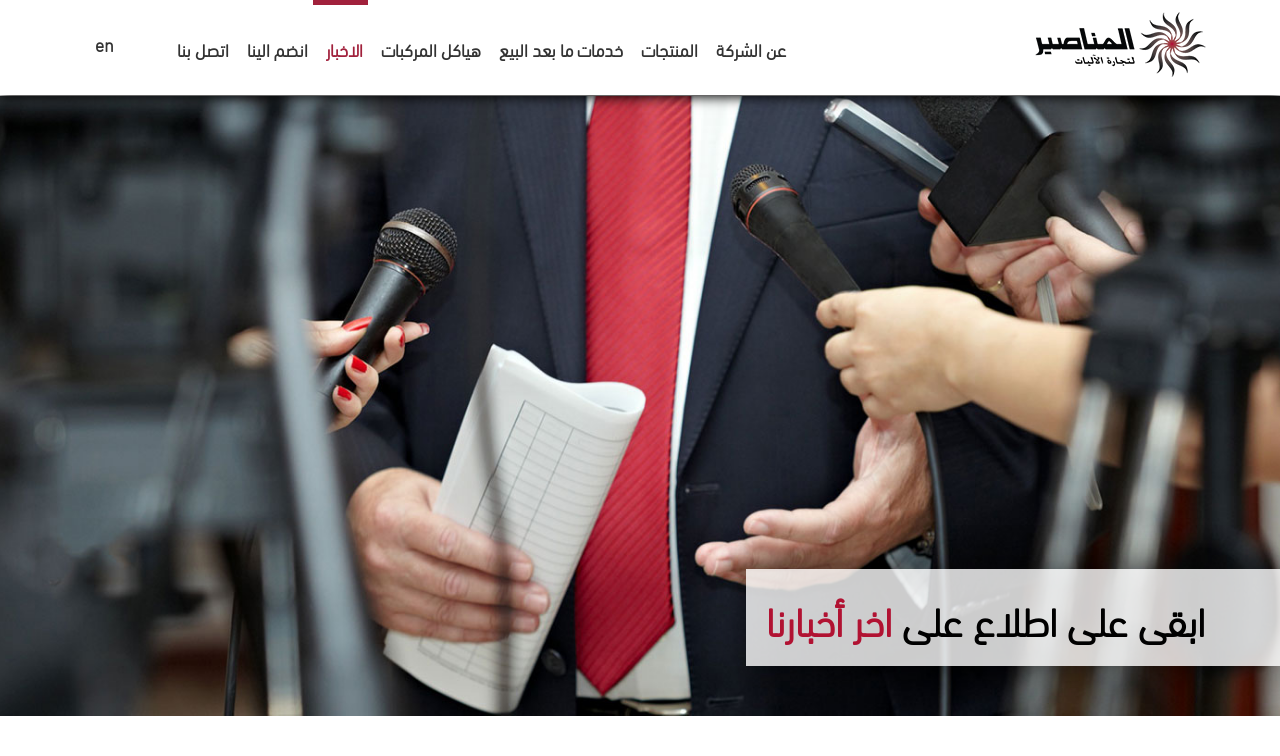

--- FILE ---
content_type: text/html; charset=utf-8
request_url: https://mgc-machinery.com/ar/news-and-events?page=6
body_size: 9330
content:
<!DOCTYPE html PUBLIC "-//W3C//DTD XHTML+RDFa 1.0//EN"
  "http://www.w3.org/MarkUp/DTD/xhtml-rdfa-1.dtd">
<html lang="ar" dir="rtl"
  xmlns:content="http://purl.org/rss/1.0/modules/content/"
  xmlns:dc="http://purl.org/dc/terms/"
  xmlns:foaf="http://xmlns.com/foaf/0.1/"
  xmlns:og="http://ogp.me/ns#"
  xmlns:rdfs="http://www.w3.org/2000/01/rdf-schema#"
  xmlns:sioc="http://rdfs.org/sioc/ns#"
  xmlns:sioct="http://rdfs.org/sioc/types#"
  xmlns:skos="http://www.w3.org/2004/02/skos/core#"
  xmlns:xsd="http://www.w3.org/2001/XMLSchema#">
<head profile="http://www.w3.org/1999/xhtml/vocab">
  <meta charset="utf-8">
  <meta name="viewport" content="width=device-width, initial-scale=1.0">
  <meta http-equiv="Content-Type" content="text/html; charset=utf-8" />
<link rel="shortcut icon" href="https://mgc-machinery.com/sites/default/files/favicon_manaseer.png" type="image/png" />
<meta name="Generator" content="Drupal 7 (http://drupal.org)" />
  <title>الاخبار و الفعاليات | Manaseer machinery trading</title>
  <style>
@import url("https://mgc-machinery.com/modules/system/system.base.css?pjgq9l");
@import url("https://mgc-machinery.com/modules/system/system.base-rtl.css?pjgq9l");
@import url("https://mgc-machinery.com/modules/system/system.menus-rtl.css?pjgq9l");
@import url("https://mgc-machinery.com/modules/system/system.messages-rtl.css?pjgq9l");
@import url("https://mgc-machinery.com/modules/system/system.theme-rtl.css?pjgq9l");
</style>
<style media="screen">
@import url("https://mgc-machinery.com/sites/all/modules/views_slideshow/views_slideshow.css?pjgq9l");
</style>
<style>
@import url("https://mgc-machinery.com/sites/all/modules/date/date_api/date.css?pjgq9l");
@import url("https://mgc-machinery.com/sites/all/modules/date/date_api/date-rtl.css?pjgq9l");
@import url("https://mgc-machinery.com/modules/field/theme/field.css?pjgq9l");
@import url("https://mgc-machinery.com/modules/field/theme/field-rtl.css?pjgq9l");
@import url("https://mgc-machinery.com/modules/search/search-rtl.css?pjgq9l");
@import url("https://mgc-machinery.com/modules/user/user-rtl.css?pjgq9l");
@import url("https://mgc-machinery.com/sites/all/modules/youtube/css/youtube.css?pjgq9l");
@import url("https://mgc-machinery.com/sites/all/modules/views/css/views.css?pjgq9l");
@import url("https://mgc-machinery.com/sites/all/modules/views/css/views-rtl.css?pjgq9l");
@import url("https://mgc-machinery.com/sites/all/modules/ckeditor/css/ckeditor.css?pjgq9l");
@import url("https://mgc-machinery.com/sites/all/modules/ckeditor/css/ckeditor-rtl.css?pjgq9l");
</style>
<style>
@import url("https://mgc-machinery.com/sites/all/modules/colorbox/styles/default/colorbox_style.css?pjgq9l");
@import url("https://mgc-machinery.com/sites/all/modules/ctools/css/ctools.css?pjgq9l");
@import url("https://mgc-machinery.com/sites/default/files/css/menu_icons.css?pjgq9l");
@import url("https://mgc-machinery.com/modules/locale/locale.css?pjgq9l");
@import url("https://mgc-machinery.com/modules/locale/locale-rtl.css?pjgq9l");
</style>
<style>#views-slideshow-bxslider-1.views-slideshow-bxslider .bx-wrapper .bx-controls-direction a{z-index:499;}
#views-slideshow-bxslider-1.views-slideshow-bxslider li img{margin-right:auto;}
#views-slideshow-bxslider-1.views-slideshow-bxslider .bx-wrapper .bx-caption{background:rgba(80,80,80,0.75)}
</style>
<style>
@import url("https://mgc-machinery.com/sites/all/libraries/bxslider/jquery.bxslider.css?pjgq9l");
</style>
<link type="text/css" rel="stylesheet" href="//netdna.bootstrapcdn.com/bootstrap/3.0.2/css/bootstrap.min.css" media="all" />
<style>
@import url("https://mgc-machinery.com/sites/all/themes/bootstrap/css/overrides.css?pjgq9l");
@import url("https://mgc-machinery.com/sites/all/themes/newsite/js/bootstrap/css/bootstrap.css?pjgq9l");
@import url("https://mgc-machinery.com/sites/all/themes/newsite/font/stylesheet.css?pjgq9l");
@import url("https://mgc-machinery.com/sites/all/themes/newsite/css/component.css?pjgq9l");
@import url("https://mgc-machinery.com/sites/all/themes/newsite/css/animate.css?pjgq9l");
@import url("https://mgc-machinery.com/sites/all/themes/newsite/css/animate/common.css?pjgq9l");
@import url("https://mgc-machinery.com/sites/all/themes/newsite/css/animate/style3.css?pjgq9l");
@import url("https://mgc-machinery.com/sites/all/themes/newsite/js/owl/assets/owl.carousel.css?pjgq9l");
@import url("https://mgc-machinery.com/sites/all/themes/newsite/js/owl/assets/owl.theme.green.css?pjgq9l");
@import url("https://mgc-machinery.com/sites/all/themes/newsite/css/style.css?pjgq9l");
@import url("https://mgc-machinery.com/sites/all/themes/newsite/css/style-rtl.css?pjgq9l");
@import url("https://mgc-machinery.com/sites/all/themes/newsite/css/media.css?pjgq9l");
@import url("https://mgc-machinery.com/sites/all/themes/newsite/css/media-rtl.css?pjgq9l");
@import url("https://mgc-machinery.com/sites/all/themes/newsite/css/news.css?pjgq9l");
</style>
  <!-- HTML5 element support for IE6-8 -->
  <!--[if lt IE 9]>
    <script src="//html5shiv.googlecode.com/svn/trunk/html5.js"></script>
  <![endif]-->
  <script src="https://mgc-machinery.com/sites/all/modules/jquery_update/replace/jquery/1.8/jquery.min.js?v=1.8.3"></script>
<script src="https://mgc-machinery.com/misc/jquery.once.js?v=1.2"></script>
<script src="https://mgc-machinery.com/misc/drupal.js?pjgq9l"></script>
<script src="https://mgc-machinery.com/sites/all/modules/views_slideshow/js/views_slideshow.js?v=1.0"></script>
<script src="https://mgc-machinery.com/sites/all/libraries/bxslider/jquery.bxslider.min.js?pjgq9l"></script>
<script src="//netdna.bootstrapcdn.com/bootstrap/3.0.2/js/bootstrap.min.js"></script>
<script src="https://mgc-machinery.com/sites/all/libraries/colorbox/jquery.colorbox-min.js?pjgq9l"></script>
<script src="https://mgc-machinery.com/sites/all/modules/colorbox/js/colorbox.js?pjgq9l"></script>
<script src="https://mgc-machinery.com/sites/all/modules/colorbox/styles/default/colorbox_style.js?pjgq9l"></script>
<script src="https://mgc-machinery.com/sites/all/modules/colorbox/js/colorbox_load.js?pjgq9l"></script>
<script src="https://mgc-machinery.com/sites/all/modules/colorbox/js/colorbox_inline.js?pjgq9l"></script>
<script src="https://mgc-machinery.com/sites/all/modules/bxslider_views_slideshow/bxslider_views_slideshow.js?pjgq9l"></script>
<script src="https://mgc-machinery.com/sites/all/modules/google_analytics/googleanalytics.js?pjgq9l"></script>
<script>(function(i,s,o,g,r,a,m){i["GoogleAnalyticsObject"]=r;i[r]=i[r]||function(){(i[r].q=i[r].q||[]).push(arguments)},i[r].l=1*new Date();a=s.createElement(o),m=s.getElementsByTagName(o)[0];a.async=1;a.src=g;m.parentNode.insertBefore(a,m)})(window,document,"script","//www.google-analytics.com/analytics.js","ga");ga("create", "UA-49160198-20", {"cookieDomain":"auto"});ga("set", "anonymizeIp", true);ga("send", "pageview");</script>
<script src="https://mgc-machinery.com/sites/all/themes/newsite/js/bootstrap/js/bootstrap.js?pjgq9l"></script>
<script src="https://mgc-machinery.com/sites/all/themes/newsite/js/owl/owl.carousel.js?pjgq9l"></script>
<script src="https://mgc-machinery.com/sites/all/themes/newsite/js/jquery.scrollTo.js?pjgq9l"></script>
<script src="https://mgc-machinery.com/sites/all/themes/newsite/js/script.js?pjgq9l"></script>
<script>jQuery.extend(Drupal.settings, {"basePath":"\/","pathPrefix":"ar\/","ajaxPageState":{"theme":"newsite","theme_token":"YaP9b4c8EMn9RyLeGpxpHp0R2weYX64QoozUzvNB16U","js":{"sites\/all\/themes\/bootstrap\/js\/bootstrap.js":1,"sites\/all\/modules\/jquery_update\/replace\/jquery\/1.8\/jquery.min.js":1,"misc\/jquery.once.js":1,"misc\/drupal.js":1,"sites\/all\/modules\/views_slideshow\/js\/views_slideshow.js":1,"sites\/all\/libraries\/bxslider\/jquery.bxslider.min.js":1,"\/\/netdna.bootstrapcdn.com\/bootstrap\/3.0.2\/js\/bootstrap.min.js":1,"sites\/all\/libraries\/colorbox\/jquery.colorbox-min.js":1,"sites\/all\/modules\/colorbox\/js\/colorbox.js":1,"sites\/all\/modules\/colorbox\/styles\/default\/colorbox_style.js":1,"sites\/all\/modules\/colorbox\/js\/colorbox_load.js":1,"sites\/all\/modules\/colorbox\/js\/colorbox_inline.js":1,"sites\/all\/modules\/bxslider_views_slideshow\/bxslider_views_slideshow.js":1,"sites\/all\/modules\/google_analytics\/googleanalytics.js":1,"0":1,"sites\/all\/themes\/newsite\/js\/bootstrap\/js\/bootstrap.js":1,"sites\/all\/themes\/newsite\/js\/owl\/owl.carousel.js":1,"sites\/all\/themes\/newsite\/js\/jquery.scrollTo.js":1,"sites\/all\/themes\/newsite\/js\/script.js":1},"css":{"modules\/system\/system.base.css":1,"modules\/system\/system.base-rtl.css":1,"modules\/system\/system.menus-rtl.css":1,"modules\/system\/system.messages-rtl.css":1,"modules\/system\/system.theme-rtl.css":1,"sites\/all\/modules\/views_slideshow\/views_slideshow.css":1,"sites\/all\/modules\/date\/date_api\/date.css":1,"sites\/all\/modules\/date\/date_api\/date-rtl.css":1,"modules\/field\/theme\/field.css":1,"modules\/field\/theme\/field-rtl.css":1,"modules\/search\/search-rtl.css":1,"modules\/user\/user-rtl.css":1,"sites\/all\/modules\/youtube\/css\/youtube.css":1,"sites\/all\/modules\/views\/css\/views.css":1,"sites\/all\/modules\/views\/css\/views-rtl.css":1,"sites\/all\/modules\/ckeditor\/css\/ckeditor.css":1,"sites\/all\/modules\/ckeditor\/css\/ckeditor-rtl.css":1,"sites\/all\/modules\/colorbox\/styles\/default\/colorbox_style.css":1,"sites\/all\/modules\/ctools\/css\/ctools.css":1,"public:\/\/css\/menu_icons.css":1,"modules\/locale\/locale.css":1,"modules\/locale\/locale-rtl.css":1,"0":1,"1":1,"2":1,"sites\/all\/libraries\/bxslider\/jquery.bxslider.css":1,"\/\/netdna.bootstrapcdn.com\/bootstrap\/3.0.2\/css\/bootstrap.min.css":1,"sites\/all\/themes\/bootstrap\/css\/overrides.css":1,"sites\/all\/themes\/newsite\/js\/bootstrap\/css\/bootstrap.css":1,"sites\/all\/themes\/newsite\/font\/stylesheet.css":1,"sites\/all\/themes\/newsite\/css\/component.css":1,"sites\/all\/themes\/newsite\/css\/animate.css":1,"sites\/all\/themes\/newsite\/css\/animate\/common.css":1,"sites\/all\/themes\/newsite\/css\/animate\/style3.css":1,"sites\/all\/themes\/newsite\/js\/owl\/assets\/owl.carousel.css":1,"sites\/all\/themes\/newsite\/js\/owl\/assets\/owl.theme.green.css":1,"sites\/all\/themes\/newsite\/css\/style.css":1,"sites\/all\/themes\/newsite\/css\/style-rtl.css":1,"sites\/all\/themes\/newsite\/css\/media.css":1,"sites\/all\/themes\/newsite\/css\/media-rtl.css":1,"sites\/all\/themes\/newsite\/css\/news.css":1}},"colorbox":{"transition":"elastic","speed":"350","opacity":"0.85","slideshow":false,"slideshowAuto":true,"slideshowSpeed":"2500","slideshowStart":"start slideshow","slideshowStop":"stop slideshow","current":"{current} of {total}","previous":"\u00ab Prev","next":"Next \u00bb","close":"Close","overlayClose":true,"returnFocus":true,"maxWidth":"98%","maxHeight":"98%","initialWidth":"300","initialHeight":"300","fixed":true,"scrolling":true,"mobiledetect":true,"mobiledevicewidth":"480px"},"better_exposed_filters":{"views":{"news_events":{"displays":{"page":{"filters":[]}}},"banner":{"displays":{"block_2":{"filters":[]}}},"product_section":{"displays":{"block":{"filters":[]}}},"brands":{"displays":{"block":{"filters":[]}}},"lastest_posts":{"displays":{"block":{"filters":[]}}}}},"viewsSlideshow":{"brands-block":{"methods":{"goToSlide":["viewsSlideshowPager","viewsSlideshowSlideCounter","bxsliderViewsSlideshow"],"nextSlide":["viewsSlideshowPager","viewsSlideshowSlideCounter","bxsliderViewsSlideshow"],"pause":["viewsSlideshowControls"],"play":["viewsSlideshowControls"],"previousSlide":["viewsSlideshowPager","viewsSlideshowSlideCounter","bxsliderViewsSlideshow"],"transitionBegin":["viewsSlideshowPager","viewsSlideshowSlideCounter"],"transitionEnd":[]},"paused":0}},"viewsSlideshowBxslider":{"views_slideshow_bxslider_images_1":{"general":{"mode":"horizontal","speed":500,"slideMargin":0,"startSlide":0,"randomStart":0,"infiniteLoop":0,"hideControlOnEnd":0,"captions":0,"ticker":0,"tickerHover":0,"adaptiveHeight":0,"adaptiveHeightSpeed":500,"video":0,"touchEnabled":1,"preloadImages":"all","disable_standard_css":0,"useCSS":1,"align_image":"left","align_caption":"left","swipeThreshold":50,"oneToOneTouch":1,"preventDefaultSwipeX":1,"preventDefaultSwipeY":0,"color_caption":"80, 80, 80, 0.75"},"controlsfieldset":{"controls":0,"nextText":"","prevText":"","startText":"","stopText":"","autoControls":0,"autoControlsCombine":0},"pagerfieldset":{"pager":1,"pagerType":"full","pagerShortSeparator":" \/ "},"autofieldset":{"pause":4000,"autoStart":1,"auto":0,"autoHover":0,"autoDelay":0,"autoDirection":"next"},"carousel":{"minSlides":2,"maxSlides":5,"moveSlides":0,"slideWidth":230},"callback":[],"fixes":{"height_does_not_dyn_change":0}}},"googleanalytics":{"trackOutbound":1,"trackMailto":1,"trackDownload":1,"trackDownloadExtensions":"7z|aac|arc|arj|asf|asx|avi|bin|csv|doc(x|m)?|dot(x|m)?|exe|flv|gif|gz|gzip|hqx|jar|jpe?g|js|mp(2|3|4|e?g)|mov(ie)?|msi|msp|pdf|phps|png|ppt(x|m)?|pot(x|m)?|pps(x|m)?|ppam|sld(x|m)?|thmx|qtm?|ra(m|r)?|sea|sit|tar|tgz|torrent|txt|wav|wma|wmv|wpd|xls(x|m|b)?|xlt(x|m)|xlam|xml|z|zip"},"bootstrap":{"anchorsFix":1,"anchorsSmoothScrolling":1,"popoverEnabled":1,"popoverOptions":{"animation":1,"html":0,"placement":"right","selector":"","trigger":"click","title":"","content":"","delay":0,"container":"body"},"tooltipEnabled":1,"tooltipOptions":{"animation":1,"html":0,"placement":"auto left","selector":"","trigger":"hover focus","delay":0,"container":"body"}}});</script>
  <script type="text/javascript">
piAId = '399822';
piCId = '51073';
piHostname = 'pi.pardot.com';

(function() {
	function async_load(){
		var s = document.createElement('script'); s.type = 'text/javascript';
		s.src = ('https:' == document.location.protocol ? 'https://pi' : 'http://cdn') + '.pardot.com/pd.js';
		var c = document.getElementsByTagName('script')[0]; c.parentNode.insertBefore(s, c);
	}
	if(window.attachEvent) { window.attachEvent('onload', async_load); }
	else { window.addEventListener('load', async_load, false); }
})();
</script>

</head>
<body class="html not-front not-logged-in one-sidebar sidebar-second page-news-and-events i18n-ar" >
  <div id="skip-link">
    <a href="#main-content" class="element-invisible element-focusable">Skip to main content</a>
  </div>
    <div id="header_container">
<header id="navbar" role="banner" class="navbar navbar-default">
  <div class="container">
    <div class="navbar-header">
            <a class="logo navbar-btn pull-left" href="/ar" title="Home">
         <img src="/sites/all/themes/newsite/images/logo_arabic.png" alt="Home" />
            </a>
      
      <!-- .btn-navbar is used as the toggle for collapsed navbar content -->
      <button type="button" class="navbar-toggle" data-toggle="collapse" data-target=".navbar-collapse">
        <span class="sr-only">Toggle navigation</span>
        <span class="icon-bar"></span>
        <span class="icon-bar"></span>
        <span class="icon-bar"></span>
      </button>
    </div>

          <div class="navbar-collapse collapse">
        <nav role="navigation">
                        <div class="region region-arabic-menu">
    <section id="block-menu-block-1" class="block block-menu-block clearfix">

      
  <div class='block-content'><div class="menu-block-wrapper menu-block-1 menu-name-menu-main-menu-arabic parent-mlid-0 menu-level-1">
  <ul class="menu nav navbar-nav"><li class="first leaf menu-mlid-516 level-1 mlid-516"><a href="/ar/about_manaseer" title="">عن الشركة</a></li>
<li class="expanded menu-mlid-517 level-1 mlid-517 dropdown"><a href="/ar/content/%D8%A7%D9%84%D9%85%D9%86%D8%AA%D8%AC%D8%A7%D8%AA" title="" data-target="#" class="dropdown-toggle" data-toggle="dropdown">المنتجات</a><ul class="dropdown-menu"><li class='mlid-541'><div class='hi-icon-wrap hi-icon-effect-1 hi-icon-effect-1a'><a class='hi-icon hi-icon-mobile' href='/ar/products/medium-heavy-trucks'><img src='https://mgc-machinery.com/sites/default/files/menu_icons/menu_icon_541.png' /><img style='display:none' class='hover-img' src='/sites/default/files/hover/trac2_hover.png' /></a></div><a href='/ar/products/medium-heavy-trucks'>الشاحنات المتوسطة والثقيلة</a></li><li class='mlid-542'><div class='hi-icon-wrap hi-icon-effect-1 hi-icon-effect-1a'><a class='hi-icon hi-icon-mobile' href='/ar/products/heavy-duty-machinery'><img src='https://mgc-machinery.com/sites/default/files/menu_icons/menu_icon_542.png' /><img style='display:none' class='hover-img' src='/sites/default/files/hover/trac_hover.png' /></a></div><a href='/ar/products/heavy-duty-machinery'>الآليات الثقيلة</a></li><li class='mlid-543'><div class='hi-icon-wrap hi-icon-effect-1 hi-icon-effect-1a'><a class='hi-icon hi-icon-mobile' href='/ar/products/soon'><img src='https://mgc-machinery.com/sites/default/files/menu_icons/menu_icon_543.png' /><img style='display:none' class='hover-img' src='/sites/default/files/hover/fork.png' /></a></div><a href='/ar/products/soon'>الرافعات الشوكية</a></li><li class='mlid-688'><div class='hi-icon-wrap hi-icon-effect-1 hi-icon-effect-1a'><a class='hi-icon hi-icon-mobile' href='/ar/products/agriculture'><img src='https://mgc-machinery.com/sites/default/files/menu_icons/menu_icon_687.png' /><img style='display:none' class='hover-img' src='/sites/default/files/hover/menu_icon_hover.png' /></a></div><a href='/ar/products/agriculture'>الآليات الزراعية</a></li><li class='mlid-559'><div class='hi-icon-wrap hi-icon-effect-1 hi-icon-effect-1a'><a class='hi-icon hi-icon-mobile' href='/ar/products/automotive'><img src='https://mgc-machinery.com/sites/default/files/menu_icons/menu_icon_559.png' /><img style='display:none' class='hover-img' src='/sites/default/files/hover/auto_red.png' /></a></div><a href='/ar/products/automotive'>مركبات النقل</a></li><li class='mlid-545'><div class='hi-icon-wrap hi-icon-effect-1 hi-icon-effect-1a'><a class='hi-icon hi-icon-mobile' href='/ar/products/tires'><img src='https://mgc-machinery.com/sites/default/files/menu_icons/menu_icon_545.png' /><img style='display:none' class='hover-img' src='/sites/default/files/hover/weel_hover.png' /></a></div><a href='/ar/products/tires'>الإطارات</a></li><li class='mlid-546'><div class='hi-icon-wrap hi-icon-effect-1 hi-icon-effect-1a'><a class='hi-icon hi-icon-mobile' href='/ar/products/oil-lubricants'><img src='https://mgc-machinery.com/sites/default/files/menu_icons/menu_icon_546.png' /><img style='display:none' class='hover-img' src='/sites/default/files/hover/oil_hover.png' /></a></div><a href='/ar/products/oil-lubricants'>الزيوت ومواد التشحيم</a></li><li class='mlid-547'><div class='hi-icon-wrap hi-icon-effect-1 hi-icon-effect-1a'><a class='hi-icon hi-icon-mobile' href='/ar/products/spare-parts-services'><img src='https://mgc-machinery.com/sites/default/files/menu_icons/menu_icon_547.png' /><img style='display:none' class='hover-img' src='/sites/default/files/hover/parts_hover.png' /></a></div><a href='/ar/products/spare-parts-services'>الخدمات وقطع الغيار</a></li><li class='mlid-'><a href='/ar/news-and-events'></a></li></ul></li>
<li class="leaf menu-mlid-518 level-1 mlid-518"><a href="/ar/our_fleet" title="">خدمات ما بعد البيع</a></li>
<li class="leaf menu-mlid-574 level-1 mlid-574"><a href="http://mgc-machinery.com/ar/section/super-structure-category" title="">هياكل المركبات</a></li>
<li class="leaf active-trail active menu-mlid-552 level-1 mlid-552 active"><a href="/ar/news-and-events" title="" class="active-trail active">الاخبار</a></li>
<li class="leaf menu-mlid-519 level-1 mlid-519"><a href="/ar/content/%D8%A7%D9%86%D8%B6%D9%85-%D8%A7%D9%84%D9%8A%D9%86%D8%A7" title="">انضم الينا</a></li>
<li class="last leaf menu-mlid-520 level-1 mlid-520"><a href="/ar/content/%D9%85%D8%B9%D9%84%D9%88%D9%85%D8%A7%D8%AA-%D8%A7%D9%84%D8%A7%D8%AA%D8%B5%D8%A7%D9%84" title="">اتصل بنا</a></li>
</ul></div>
</div>
</section> <!-- /.block -->
<section id="block-locale-language" class="block block-locale clearfix">

      
  <div class='block-content'><ul class="language-switcher-locale-url"><li class="en first"><a href="/news-and-events" class="language-link" xml:lang="en">en</a></li>
<li class="ar last active"><a href="/ar/news-and-events" class="language-link active" xml:lang="ar">ع</a></li>
</ul></div>
</section> <!-- /.block -->
  </div>
                  </nav>
      </div>
      </div>
</header>
<div id='slider'>
    <div class="region region-banner">
    <section id="block-views-banner-block-2" class="block block-views clearfix">

      
  <div class='block-content'><div class="view view-banner view-id-banner view-display-id-block_2 view-dom-id-b3b5d75e2879ade31fcaee80a877cdea">
        
  
  <div id='quote_bg'></div>  
      <div class="view-content">
        <div class="views-row views-row-1 views-row-odd views-row-first views-row-last">
      
  <div class="views-field views-field-field-banner">        <div class="field-content"><div style='background:url(https://mgc-machinery.com/sites/default/files/new-logo-22.jpg);' ></div></div>  </div>  
  <div class="views-field views-field-body">        <div class="field-content"><div class='container' id='quote_container'>
<div id='quote_text'><div id='quote_text_en'><p><strong>Stay abreast of our </strong><span style="color:rgb(177, 18, 50)">latest news</span></p>
</div><div id='quote_text_ar'><p>ابقى على اطلاع على <span style="color:#B11232">اخر أخبارنا</span></p>
</div></div>
</div></div>  </div>  </div>
    </div>
  
  
  
  
  
  
</div></div>
</section> <!-- /.block -->
  </div>
</div>
</div>
<div class="main-container container">

  <header role="banner" id="page-header">
    
      </header> <!-- /#page-header -->

  <div class="row">
        
    <section class='col-sm-8'>
                  <a id="main-content"></a>
                    <h1 class="page-header">الاخبار و الفعاليات</h1>
                                                          <div class="region region-content">
    <section id="block-system-main" class="block block-system clearfix">

      
  <div class='block-content'><div class="view view-news-events view-id-news_events view-display-id-page row view-dom-id-dae48934654111f70986db2874e0bdcb">
        
  
  
      <div class="view-content">
        <div class="views-row views-row-1 views-row-odd views-row-first col-sm-12">
      
  <div class="views-field views-field-edit-node">        <span class="field-content"></span>  </div>  
  <div class="views-field views-field-nothing">        <span class="field-content"><div class="views-field views-field-field-news-image"><a href="/ar/news_events/818"><img typeof="foaf:Image" src="https://mgc-machinery.com/sites/default/files/styles/news_inside/public/news_image/MMT_0.jpg?itok=MAhINb5f" width="950" height="599" alt="" /></a></div>
<div class="views-field views-field-field-share-icons">
     <div class='share-icon1'><img src='/sites/all/themes/newsite/images/share_icon.png' />
     <div class='arrow_box'>
              <a href="https://www.facebook.com/sharer/sharer.php?u=http://mgc-machinery.com/ar/news_events/818"><img src='/sites/all/themes/newsite/images/social/2.png' /></a>
              <a href="https://twitter.com/home?status=http://mgc-machinery.com/ar/news_events/818"><img src='/sites/all/themes/newsite/images/social/3.png' /></a>
     </div>
     </div>
</div>
<div class="views-field field_news_date"><span class="date-display-single" property="dc:date" datatype="xsd:dateTime" content="2017-11-06T00:00:00+02:00">06 تشرين الثاني 2017</span></div>
<div class="views-field views-field-title"><a href="/ar/news_events/818">حملة الإستعداد لفصل الشتاء بالتعاون مع شركة زين</a></div>
<div class="views-field views-field-body"><p dir="rtl">نظمت المناصير لتجارة الآليات - وكلاء إطارات Goodyear حملة خاصة بموظفي شركة زين لتفقد مدى جاهزية سياراتهم لفصل الشتاء حيث أقيمت الحملة داخل مواقف السيارات الخاصة بشركة زين.</p>
</div>
<div class="views-field views-field-view-node"><a href="/ar/news_events/818" class="redlink">اقرا المزيد</a></div></span>  </div>  </div>
  <div class="views-row views-row-2 views-row-even col-sm-12">
      
  <div class="views-field views-field-edit-node">        <span class="field-content"></span>  </div>  
  <div class="views-field views-field-nothing">        <span class="field-content"><div class="views-field views-field-field-news-image"><a href="/ar/news_events/816"><img typeof="foaf:Image" src="https://mgc-machinery.com/sites/default/files/styles/news_inside/public/news_image/0X4A9599_0.JPG?itok=EUIXahdI" width="950" height="503" alt="" /></a></div>
<div class="views-field views-field-field-share-icons">
     <div class='share-icon1'><img src='/sites/all/themes/newsite/images/share_icon.png' />
     <div class='arrow_box'>
              <a href="https://www.facebook.com/sharer/sharer.php?u=http://mgc-machinery.com/ar/news_events/816"><img src='/sites/all/themes/newsite/images/social/2.png' /></a>
              <a href="https://twitter.com/home?status=http://mgc-machinery.com/ar/news_events/816"><img src='/sites/all/themes/newsite/images/social/3.png' /></a>
     </div>
     </div>
</div>
<div class="views-field field_news_date"><span class="date-display-single" property="dc:date" datatype="xsd:dateTime" content="2017-10-26T00:00:00+03:00">26 تشرين الأول 2017</span></div>
<div class="views-field views-field-title"><a href="/ar/news_events/816">المناصير لتجارة الآليات (العاديات السريعة) تقيم الحفل السنوي التعريفي بخدمات ما بعد البيع لعام 2017 </a></div>
<div class="views-field views-field-body"><p dir="RTL">أقامت شركة المناصير لتجارة الآليات حفلا تعريفياً خاصاً بخدمات ما بعد البيع لشاحنات DAF العالمية، وذلك يوم الأربعاء الموافق 25 أكتوبر 2017 في فندق جراند حياة عمان.</p>
<p dir="RTL">وتضمن الحفل تقديم تعريف مفصّل عن خدمات ما بعد البيع المتكاملة التي تقدمها الشركة، وكيفية تطبيقها، بالإضافة إلى شرح وافٍ عن حلول المبيعات، خدمات الصيانة، قطع الغيار، ومعلومات حول التدريب الذي تقدمه باعتبارها مركز تدريب معتمد لشركة DAF، وخلال الحفل أيضا تم تقديم شرح تفصيلي عن المبنى المستقبلي للشركة وبيان الخدمات المتكاملة التي يقدمها ابتداءً من البيع ووصولاً إلى خدمات ما بعد البيع.</p></div>
<div class="views-field views-field-view-node"><a href="/ar/news_events/816" class="redlink">اقرا المزيد</a></div></span>  </div>  </div>
  <div class="views-row views-row-3 views-row-odd col-sm-12">
      
  <div class="views-field views-field-edit-node">        <span class="field-content"></span>  </div>  
  <div class="views-field views-field-nothing">        <span class="field-content"><div class="views-field views-field-field-news-image"><a href="/ar/news_events/813"><img typeof="foaf:Image" src="https://mgc-machinery.com/sites/default/files/styles/news_inside/public/news_image/Web%202_0.jpg?itok=ESuom-1x" width="900" height="600" alt="" /></a></div>
<div class="views-field views-field-field-share-icons">
     <div class='share-icon1'><img src='/sites/all/themes/newsite/images/share_icon.png' />
     <div class='arrow_box'>
              <a href="https://www.facebook.com/sharer/sharer.php?u=http://mgc-machinery.com/ar/news_events/813"><img src='/sites/all/themes/newsite/images/social/2.png' /></a>
              <a href="https://twitter.com/home?status=http://mgc-machinery.com/ar/news_events/813"><img src='/sites/all/themes/newsite/images/social/3.png' /></a>
     </div>
     </div>
</div>
<div class="views-field field_news_date"><span class="date-display-single" property="dc:date" datatype="xsd:dateTime" content="2017-10-05T00:00:00+03:00">05 تشرين الأول 2017</span></div>
<div class="views-field views-field-title"><a href="/ar/news_events/813">المناصير لتجارة الآليات تختتم حملة الاستعداد للشتاء </a></div>
<div class="views-field views-field-body"><p dir="RTL">اختتمت شركة المناصير لتجارة الآليات حملة الاستعداد للشتاء التي أقامتها بالتعاون مع المعهد المروري الأردني، وعلى مدار يومين متتاليين الثلاثاء والأربعاء الموافق 3 و 4/10 /2017. وذلك في محطة المناصير للزيوت والمحروقات – طريق المطار – باتجاه الدوار السابع.</p></div>
<div class="views-field views-field-view-node"><a href="/ar/news_events/813" class="redlink">اقرا المزيد</a></div></span>  </div>  </div>
  <div class="views-row views-row-4 views-row-even views-row-last col-sm-12">
      
  <div class="views-field views-field-edit-node">        <span class="field-content"></span>  </div>  
  <div class="views-field views-field-nothing">        <span class="field-content"><div class="views-field views-field-field-news-image"><a href="/ar/news_events/803"><img typeof="foaf:Image" src="https://mgc-machinery.com/sites/default/files/styles/news_inside/public/news_image/safety-campaign-consumer-SM_website-news.png?itok=O4pBMOwO" width="950" height="509" alt="" /></a></div>
<div class="views-field views-field-field-share-icons">
     <div class='share-icon1'><img src='/sites/all/themes/newsite/images/share_icon.png' />
     <div class='arrow_box'>
              <a href="https://www.facebook.com/sharer/sharer.php?u=http://mgc-machinery.com/ar/news_events/803"><img src='/sites/all/themes/newsite/images/social/2.png' /></a>
              <a href="https://twitter.com/home?status=http://mgc-machinery.com/ar/news_events/803"><img src='/sites/all/themes/newsite/images/social/3.png' /></a>
     </div>
     </div>
</div>
<div class="views-field field_news_date"><span class="date-display-single" property="dc:date" datatype="xsd:dateTime" content="2017-09-27T00:00:00+03:00">27 أيلول 2017</span></div>
<div class="views-field views-field-title"><a href="/ar/news_events/803">المناصير لتجارة الآليات تنظم حملة &quot;الاستعداد لفصل للشتاء&quot;  بالتعاون مع المعهد المروري الأردني</a></div>
<div class="views-field views-field-body"><p dir="RTL">أعلنت شركة المناصير لتجارة الآليات وبالتعاون مع المعهد المروري الأردني عن إقامة حملة "الاستعداد لفصل للشتاء"، على مدار يومين متتاليين الثلاثاء والأربعاء الموافق 3 و 4/10 /2017، وذلك في محطة المناصير للزيوت والمحروقات – طريق المطار – باتجاه الدوار السابع.</p>
<p dir="RTL">ستشمل حملة "الاستعداد لفصل للشتاء" تقديم فحص مجاني للمركبات يتخلله: تفقد إطارات المركبات، تفقد البطاريات والأضوية، والتأكد من عمل مساحات المركبة، الى جانب تقديم العديد من الهدايا القيمة وفرص لربح بطاقات المحروقات.</p></div>
<div class="views-field views-field-view-node"><a href="/ar/news_events/803" class="redlink">اقرا المزيد</a></div></span>  </div>  </div>
    </div>
  
      <div class="text-center"><ul class="pagination"><li class="prev first"><a title="Go to previous page" href="/ar/news-and-events?page=5">السابق ›</a></li>
<li class="pager-ellipsis disabled"><span>…</span></li>
<li><a title="Go to page 3" href="/ar/news-and-events?page=2">3</a></li>
<li><a title="Go to page 4" href="/ar/news-and-events?page=3">4</a></li>
<li><a title="Go to page 5" href="/ar/news-and-events?page=4">5</a></li>
<li><a title="Go to page 6" href="/ar/news-and-events?page=5">6</a></li>
<li class="active"><a href="#">7</a></li>
<li><a title="Go to page 8" href="/ar/news-and-events?page=7">8</a></li>
<li><a title="Go to page 9" href="/ar/news-and-events?page=8">9</a></li>
<li><a title="Go to page 10" href="/ar/news-and-events?page=9">10</a></li>
<li><a title="Go to page 11" href="/ar/news-and-events?page=10">11</a></li>
<li class="pager-ellipsis disabled"><span>…</span></li>
<li class="next last"><a title="Go to next page" href="/ar/news-and-events?page=7">‹ التالي</a></li>
</ul></div>  
  
  
  
  
</div></div>
</section> <!-- /.block -->
  </div>
    </section>

          <aside class="col-sm-4" role="complementary">
          <div class="region region-sidebar-second">
    <section id="block-views-lastest-posts-block" class="block block-views clearfix">

        <h2 class="block-title">اخر الاخبار</h2>
    
  <div class='block-content'><div class="view view-lastest-posts view-id-lastest_posts view-display-id-block view-dom-id-4586ad7c17745c9e9112ae02cdff2c1c">
        
  
  
      <div class="view-content">
        <div class="views-row views-row-1 views-row-odd views-row-first">
      
  <div class="views-field views-field-title">        <span class="field-content"><a href="/ar/news_events/1129">المشاركة بحفل عيد مولد الامبراطور الياباني</a></span>  </div>  </div>
  <div class="views-row views-row-2 views-row-even">
      
  <div class="views-field views-field-title">        <span class="field-content"><a href="/ar/news_events/1127">المناصير لتجارة الآليات  الوكيل الحصري للعلامة التجارية هيتاشي  في الأردن</a></span>  </div>  </div>
  <div class="views-row views-row-3 views-row-odd views-row-last">
      
  <div class="views-field views-field-title">        <span class="field-content"><a href="/ar/news_events/1059">مشاركة المناصير لتجارة الآليات بحفل أمانة عمان الكبرى</a></span>  </div>  </div>
    </div>
  
  
  
  
  
  
</div></div>
</section> <!-- /.block -->
<div id="block-block-14" class="block block-block">

    <h2 class="block-title">Archives</h2>
  
  <div class="block-content">
    <div class='accordion_continer'><div class='accordion-title'>2025</div><div class='accordion-content'></div></div><div class='accordion_continer'><div class='accordion-title'>2024</div><div class='accordion-content'></div></div><div class='accordion_continer'><div class='accordion-title'>2023</div><div class='accordion-content'></div></div><div class='accordion_continer'><div class='accordion-title'>2022</div><div class='accordion-content'></div></div><div class='accordion_continer'><div class='accordion-title'>2021</div><div class='accordion-content'></div></div><div class='accordion_continer'><div class='accordion-title'>2020</div><div class='accordion-content'><div><a href='/ar/news_archive/2020-1'>كانون الثاني 2020</a></div><div><a href='/ar/news_archive/2020-2'>شباط 2020</a></div></div></div><div class='accordion_continer'><div class='accordion-title'>2019</div><div class='accordion-content'><div><a href='/ar/news_archive/2019-7'>تموز 2019</a></div><div><a href='/ar/news_archive/2019-9'>أيلول 2019</a></div></div></div><div class='accordion_continer'><div class='accordion-title'>2018</div><div class='accordion-content'><div><a href='/ar/news_archive/2018-1'>كانون الثاني 2018</a></div><div><a href='/ar/news_archive/2018-2'>شباط 2018</a></div><div><a href='/ar/news_archive/2018-5'>أيار 2018</a></div><div><a href='/ar/news_archive/2018-6'>حزيران 2018</a></div><div><a href='/ar/news_archive/2018-12'>كانون الاول 2018</a></div></div></div><div class='accordion_continer'><div class='accordion-title'>2017</div><div class='accordion-content'><div><a href='/ar/news_archive/2017-1'>كانون الثاني 2017</a></div><div><a href='/ar/news_archive/2017-2'>شباط 2017</a></div><div><a href='/ar/news_archive/2017-3'>آذار 2017</a></div><div><a href='/ar/news_archive/2017-4'>نيسان 2017</a></div><div><a href='/ar/news_archive/2017-5'>أيار 2017</a></div><div><a href='/ar/news_archive/2017-7'>تموز 2017</a></div><div><a href='/ar/news_archive/2017-8'>آب 2017</a></div><div><a href='/ar/news_archive/2017-9'>أيلول 2017</a></div><div><a href='/ar/news_archive/2017-10'>تشرين الأول 2017</a></div><div><a href='/ar/news_archive/2017-11'>تشرين الثاني 2017</a></div><div><a href='/ar/news_archive/2017-12'>كانون الاول 2017</a></div></div></div><div class='accordion_continer'><div class='accordion-title'>2016</div><div class='accordion-content'><div><a href='/ar/news_archive/2016-1'>كانون الثاني 2016</a></div><div><a href='/ar/news_archive/2016-2'>شباط 2016</a></div><div><a href='/ar/news_archive/2016-3'>آذار 2016</a></div><div><a href='/ar/news_archive/2016-4'>نيسان 2016</a></div><div><a href='/ar/news_archive/2016-5'>أيار 2016</a></div><div><a href='/ar/news_archive/2016-6'>حزيران 2016</a></div><div><a href='/ar/news_archive/2016-7'>تموز 2016</a></div><div><a href='/ar/news_archive/2016-8'>آب 2016</a></div><div><a href='/ar/news_archive/2016-9'>أيلول 2016</a></div><div><a href='/ar/news_archive/2016-10'>تشرين الأول 2016</a></div><div><a href='/ar/news_archive/2016-11'>تشرين الثاني 2016</a></div><div><a href='/ar/news_archive/2016-12'>كانون الاول 2016</a></div></div></div><div class='accordion_continer'><div class='accordion-title'>2015</div><div class='accordion-content'><div><a href='/ar/news_archive/2015-4'>نيسان 2015</a></div><div><a href='/ar/news_archive/2015-5'>أيار 2015</a></div><div><a href='/ar/news_archive/2015-6'>حزيران 2015</a></div><div><a href='/ar/news_archive/2015-10'>تشرين الأول 2015</a></div><div><a href='/ar/news_archive/2015-11'>تشرين الثاني 2015</a></div><div><a href='/ar/news_archive/2015-12'>كانون الاول 2015</a></div></div></div>  </div>
</div>
  </div>
      </aside>  <!-- /#sidebar-second -->
    
  </div>
</div>
<div id="footer-cont">
<footer class="footer">
 
  <div class="container">
    <div class="row">
    <div class="region region-footer">
    <section id="block-block-6" class="block block-block col-sm-3 clearfix">

      
  <div class='block-content'><div style='color: #fff;font-family: din_next_lt_arabic;font-weight: bold;font-size: 13px;margin-bottom: 4px;'>إحدى شركات</div><a href="http://www.manaseergroup.com" target="_blank" class="footer-logo" title="Home"><img src="/sites/all/themes/newsite/images/footer-ar.png" alt="Home"></a></div>
</section> <!-- /.block -->
<section id="block-menu-menu-main-menu-arabic" class="block block-menu col-sm-5 clearfix">

      
  <div class='block-content'><ul class="menu nav"><li class="first leaf level-1 mlid-516"><a href="/ar/about_manaseer" title="">عن الشركة</a></li>
<li class="expanded level-1 mlid-517 dropdown"><a href="/ar/content/%D8%A7%D9%84%D9%85%D9%86%D8%AA%D8%AC%D8%A7%D8%AA" title="" data-target="#" class="dropdown-toggle" data-toggle="dropdown">المنتجات</a><ul class="dropdown-menu"><li class='mlid-541'><div class='hi-icon-wrap hi-icon-effect-1 hi-icon-effect-1a'><a class='hi-icon hi-icon-mobile' href='/ar/products/medium-heavy-trucks'><img src='https://mgc-machinery.com/sites/default/files/menu_icons/menu_icon_541.png' /><img style='display:none' class='hover-img' src='/sites/default/files/hover/trac2_hover.png' /></a></div><a href='/ar/products/medium-heavy-trucks'>الشاحنات المتوسطة والثقيلة</a></li><li class='mlid-542'><div class='hi-icon-wrap hi-icon-effect-1 hi-icon-effect-1a'><a class='hi-icon hi-icon-mobile' href='/ar/products/heavy-duty-machinery'><img src='https://mgc-machinery.com/sites/default/files/menu_icons/menu_icon_542.png' /><img style='display:none' class='hover-img' src='/sites/default/files/hover/trac_hover.png' /></a></div><a href='/ar/products/heavy-duty-machinery'>الآليات الثقيلة</a></li><li class='mlid-543'><div class='hi-icon-wrap hi-icon-effect-1 hi-icon-effect-1a'><a class='hi-icon hi-icon-mobile' href='/ar/products/soon'><img src='https://mgc-machinery.com/sites/default/files/menu_icons/menu_icon_543.png' /><img style='display:none' class='hover-img' src='/sites/default/files/hover/fork.png' /></a></div><a href='/ar/products/soon'>الرافعات الشوكية</a></li><li class='mlid-688'><div class='hi-icon-wrap hi-icon-effect-1 hi-icon-effect-1a'><a class='hi-icon hi-icon-mobile' href='/ar/products/agriculture'><img src='https://mgc-machinery.com/sites/default/files/menu_icons/menu_icon_687.png' /><img style='display:none' class='hover-img' src='/sites/default/files/hover/menu_icon_hover.png' /></a></div><a href='/ar/products/agriculture'>الآليات الزراعية</a></li><li class='mlid-559'><div class='hi-icon-wrap hi-icon-effect-1 hi-icon-effect-1a'><a class='hi-icon hi-icon-mobile' href='/ar/products/automotive'><img src='https://mgc-machinery.com/sites/default/files/menu_icons/menu_icon_559.png' /><img style='display:none' class='hover-img' src='/sites/default/files/hover/auto_red.png' /></a></div><a href='/ar/products/automotive'>مركبات النقل</a></li><li class='mlid-545'><div class='hi-icon-wrap hi-icon-effect-1 hi-icon-effect-1a'><a class='hi-icon hi-icon-mobile' href='/ar/products/tires'><img src='https://mgc-machinery.com/sites/default/files/menu_icons/menu_icon_545.png' /><img style='display:none' class='hover-img' src='/sites/default/files/hover/weel_hover.png' /></a></div><a href='/ar/products/tires'>الإطارات</a></li><li class='mlid-546'><div class='hi-icon-wrap hi-icon-effect-1 hi-icon-effect-1a'><a class='hi-icon hi-icon-mobile' href='/ar/products/oil-lubricants'><img src='https://mgc-machinery.com/sites/default/files/menu_icons/menu_icon_546.png' /><img style='display:none' class='hover-img' src='/sites/default/files/hover/oil_hover.png' /></a></div><a href='/ar/products/oil-lubricants'>الزيوت ومواد التشحيم</a></li><li class='mlid-547'><div class='hi-icon-wrap hi-icon-effect-1 hi-icon-effect-1a'><a class='hi-icon hi-icon-mobile' href='/ar/products/spare-parts-services'><img src='https://mgc-machinery.com/sites/default/files/menu_icons/menu_icon_547.png' /><img style='display:none' class='hover-img' src='/sites/default/files/hover/parts_hover.png' /></a></div><a href='/ar/products/spare-parts-services'>الخدمات وقطع الغيار</a></li><li class='mlid-'><a href='/ar/news-and-events'></a></li></ul></li>
<li class="leaf level-1 mlid-518"><a href="/ar/our_fleet" title="">خدمات ما بعد البيع</a></li>
<li class="leaf level-1 mlid-574"><a href="http://mgc-machinery.com/ar/section/super-structure-category" title="">هياكل المركبات</a></li>
<li class="leaf active-trail level-1 mlid-552 active"><a href="/ar/news-and-events" title="" class="active-trail active">الاخبار</a></li>
<li class="leaf level-1 mlid-519"><a href="/ar/content/%D8%A7%D9%86%D8%B6%D9%85-%D8%A7%D9%84%D9%8A%D9%86%D8%A7" title="">انضم الينا</a></li>
<li class="last leaf level-1 mlid-520"><a href="/ar/content/%D9%85%D8%B9%D9%84%D9%88%D9%85%D8%A7%D8%AA-%D8%A7%D9%84%D8%A7%D8%AA%D8%B5%D8%A7%D9%84" title="">اتصل بنا</a></li>
</ul></div>
</section> <!-- /.block -->
<section id="block-block-1" class="block block-block col-sm-4 clearfix">

        <h2 class="block-title">تابعنا</h2>
    
  <div class='block-content'><div id='footersocial'>
<a href='https://www.facebook.com/ManaseerMT' target='_blank' class='facebook item'></a>
<a  href='https://twitter.com/ManaseerMT' target='_blank' class='twitter item'></a>
<a  href='https://www.instagram.com/manaseermt' target='_blank' class='instagram item'></a>
<a  href='https://www.youtube.com/user/GroupManaseer/videos' target='_blank' class='youtube item'></a>
<a  href='https://www.linkedin.com/company/manaseer-machinery' target='_blank' class=' linkedin item'></a>
</div></div>
</section> <!-- /.block -->
  </div>
</div></div>
</footer>
<div class="footer-bottom">
  <div class="container">
      <div class="block">
        <div id="copyrights" class="en">© 2017 Manaseer Group. All Rights Reserved</div>
        <div id="copyrights" class="ar">	جميع الحقوق محفوظة @2017</div>
        <div id="mediaplus">Designed and Developed by <a href='http://www.mediaplus.com.jo' target='_blank'>Mediaplus</a></div>
      
      </div>
  </div>
    </div></div>  <script src="https://mgc-machinery.com/sites/all/themes/bootstrap/js/bootstrap.js?pjgq9l"></script>
</body>
</html>


--- FILE ---
content_type: text/css
request_url: https://mgc-machinery.com/sites/default/files/css/menu_icons.css?pjgq9l
body_size: 349
content:
a.menu-356, ul.links li.menu-356 a {
  background-image: url(/sites/default/files/styles/menu_icon/public/menu_icons/menu_icon_356.png);
  padding-left:px;
  background-repeat: no-repeat;
  background-position: left;
  height: px;
}

a.menu-357, ul.links li.menu-357 a {
  background-image: url(/sites/default/files/styles/menu_icon/public/menu_icons/menu_icon_357.png);
  padding-left:px;
  background-repeat: no-repeat;
  background-position: left;
  height: px;
}

a.menu-358, ul.links li.menu-358 a {
  background-image: url(/sites/default/files/styles/menu_icon/public/menu_icons/menu_icon_358.png);
  padding-left:px;
  background-repeat: no-repeat;
  background-position: left;
  height: px;
}

a.menu-359, ul.links li.menu-359 a {
  background-image: url(/sites/default/files/styles/menu_icon/public/menu_icons/menu_icon_359.png);
  padding-left:px;
  background-repeat: no-repeat;
  background-position: left;
  height: px;
}

a.menu-360, ul.links li.menu-360 a {
  background-image: url(/sites/default/files/styles/menu_icon/public/menu_icons/menu_icon_360.png);
  padding-left:px;
  background-repeat: no-repeat;
  background-position: left;
  height: px;
}

a.menu-361, ul.links li.menu-361 a {
  background-image: url(/sites/default/files/styles/menu_icon/public/menu_icons/menu_icon_361.png);
  padding-left:px;
  background-repeat: no-repeat;
  background-position: left;
  height: px;
}

a.menu-362, ul.links li.menu-362 a {
  background-image: url(/sites/default/files/styles/menu_icon/public/menu_icons/menu_icon_362.png);
  padding-left:px;
  background-repeat: no-repeat;
  background-position: left;
  height: px;
}

a.menu-541, ul.links li.menu-541 a {
  background-image: url(/sites/default/files/styles/menu_icon/public/menu_icons/menu_icon_541.png);
  padding-left:px;
  background-repeat: no-repeat;
  background-position: left;
  height: px;
}

a.menu-542, ul.links li.menu-542 a {
  background-image: url(/sites/default/files/styles/menu_icon/public/menu_icons/menu_icon_542.png);
  padding-left:px;
  background-repeat: no-repeat;
  background-position: left;
  height: px;
}

a.menu-543, ul.links li.menu-543 a {
  background-image: url(/sites/default/files/styles/menu_icon/public/menu_icons/menu_icon_543.png);
  padding-left:px;
  background-repeat: no-repeat;
  background-position: left;
  height: px;
}

a.menu-544, ul.links li.menu-544 a {
  background-image: url(/sites/default/files/styles/menu_icon/public/menu_icons/menu_icon_544.png);
  padding-left:px;
  background-repeat: no-repeat;
  background-position: left;
  height: px;
}

a.menu-545, ul.links li.menu-545 a {
  background-image: url(/sites/default/files/styles/menu_icon/public/menu_icons/menu_icon_545.png);
  padding-left:px;
  background-repeat: no-repeat;
  background-position: left;
  height: px;
}

a.menu-546, ul.links li.menu-546 a {
  background-image: url(/sites/default/files/styles/menu_icon/public/menu_icons/menu_icon_546.png);
  padding-left:px;
  background-repeat: no-repeat;
  background-position: left;
  height: px;
}

a.menu-547, ul.links li.menu-547 a {
  background-image: url(/sites/default/files/styles/menu_icon/public/menu_icons/menu_icon_547.png);
  padding-left:px;
  background-repeat: no-repeat;
  background-position: left;
  height: px;
}

a.menu-558, ul.links li.menu-558 a {
  background-image: url(/sites/default/files/styles/menu_icon/public/menu_icons/menu_icon_558.png);
  padding-left:px;
  background-repeat: no-repeat;
  background-position: left;
  height: px;
}

a.menu-559, ul.links li.menu-559 a {
  background-image: url(/sites/default/files/styles/menu_icon/public/menu_icons/menu_icon_559.png);
  padding-left:px;
  background-repeat: no-repeat;
  background-position: left;
  height: px;
}

a.menu-687, ul.links li.menu-687 a {
  background-image: url(/sites/default/files/styles/menu_icon/public/menu_icons/menu_icon_687.png);
  padding-left:px;
  background-repeat: no-repeat;
  background-position: left;
  height: px;
}

a.menu-688, ul.links li.menu-688 a {
  background-image: url(/sites/default/files/styles/menu_icon/public/menu_icons/menu_icon_687.png);
  padding-left:px;
  background-repeat: no-repeat;
  background-position: left;
  height: px;
}



--- FILE ---
content_type: text/css
request_url: https://mgc-machinery.com/sites/all/themes/newsite/font/stylesheet.css?pjgq9l
body_size: 518
content:
@font-face {
    font-family: 'nexa_boldregular';
    src: url('nexa/nexa_bold-webfont.eot');
    src: url('nexa/nexa_bold-webfont.eot?#iefix') format('embedded-opentype'), url('nexa/nexa_bold-webfont.woff2') format('woff2'), url('nexa/nexa_bold-webfont.woff') format('woff'), url('nexa/nexa_bold-webfont.ttf') format('truetype'), url('nexa/nexa_bold-webfont.svg#nexa_boldregular') format('svg');
    font-weight: normal;
    font-style: normal;
}

@font-face {
    font-family: 'nexa_lightregular';
    src: url('nexa/nexa_light-webfont.eot');
    src: url('nexa/nexa_light-webfont.eot?#iefix') format('embedded-opentype'), url('nexa/nexa_light-webfont.woff2') format('woff2'), url('nexa/nexa_light-webfont.woff') format('woff'), url('nexa/nexa_light-webfont.ttf') format('truetype'), url('nexa/nexa_light-webfont.svg#nexa_lightregular') format('svg');
    font-weight: normal;
    font-style: normal;
}

@font-face {
    font-family: 'open_sansbold';
    src: url('opensans1/opensans-bold-webfont.woff');
    src: url('opensans1/opensans-bold-webfont.eot?#iefix') format('embedded-opentype'), url('opensans1/opensans-bold-webfont.woff2') format('woff2'), url('opensans1/opensans-bold-webfont.woff') format('woff'), url('opensans1/opensans-bold-webfont.ttf') format('truetype'), url('opensans1/opensans-bold-webfont.svg#open_sansbold') format('svg');
    font-weight: normal;
    font-style: normal;
}

@font-face {
    font-family: 'open_sanslight';
    src: url('opensans1/opensans-light-webfont.ttf');
    src: url('opensans1/opensans-light-webfont.eot?#iefix') format('embedded-opentype'), url('opensans1/opensans-light-webfont.woff2') format('woff2'), url('opensans1/opensans-light-webfont.woff') format('woff'), url('opensans1/opensans-light-webfont.ttf') format('truetype'), url('opensans1/opensans-light-webfont.svg#open_sanslight') format('svg');
    font-weight: normal;
    font-style: normal;
}

@font-face {
    font-family: 'open_sansregular';
    src: url('opensans1/opensans-regular-webfont.eot');
    src: url('opensans1/opensans-regular-webfont.eot?#iefix') format('embedded-opentype'), url('opensans1/opensans-regular-webfont.woff2') format('woff2'), url('opensans1/opensans-regular-webfont.woff') format('woff'), url('opensans1/opensans-regular-webfont.ttf') format('truetype'), url('opensans1/opensans-regular-webfont.svg#open_sansregular') format('svg');
    font-weight: normal;
    font-style: normal;
}

@font-face {
    font-family: 'open_sanssemibold';
    src: url('opensans1/opensans-semibold-webfont.eot');
    src: url('opensans1/opensans-semibold-webfont.eot?#iefix') format('embedded-opentype'), url('opensans1/opensans-semibold-webfont.woff2') format('woff2'), url('opensans1/opensans-semibold-webfont.woff') format('woff'), url('opensans1/opensans-semibold-webfont.ttf') format('truetype'), url('opensans1/opensans-semibold-webfont.svg#open_sanssemibold') format('svg');
    font-weight: normal;
    font-style: normal;
}

@font-face {
    font-family: 'HelveticaNeueLTStd-Lt';
    src: url('helveticaneueltstdlt/helveticaneueltstdlt1.eot');
    src: url('helveticaneueltstdlt/helveticaneueltstdlt1.eot?#iefix') format('embedded-opentype'), url('helveticaneueltstdlt/helveticaneueltstdlt1.woff') format('woff'), url('helveticaneueltstdlt/helveticaneueltstdlt1.ttf') format('truetype'), url('helveticaneueltstdlt/helveticaneueltstdlt1.svg#helveticaneueltstdlt1') format('svg');
    font-weight: normal;
    font-style: normal;
}

@font-face {
    font-family: 'din_next_lt_arabic';
    src: url('arabic/DINNextLTArabic-Light.eot');
    src: url('arabic/DINNextLTArabic-Light.eot?#iefix') format('embedded-opentype'), url('arabic/DINNextLTArabic-Light.woff') format('woff'), url('arabic/DINNextLTArabic-Light.ttf') format('truetype');
    font-weight: 300;
    font-style: normal;
}

--- FILE ---
content_type: text/css
request_url: https://mgc-machinery.com/sites/all/themes/newsite/css/animate/style3.css?pjgq9l
body_size: 1084
content:
.ch-item {
	width: 100%;
	height: 100%;
	border-radius: 50%;
	position: relative;
	cursor: default;
	box-shadow: 0 0px 0px rgba(0,0,0,0.2);
}

.ch-thumb {
	width: 100%;
	height: 100%;
	border-radius: 50%;
	overflow: hidden;
	position: absolute;
	box-shadow: inset 0 0 0 15px rgba(255,255,255, 0.5);
	
	-webkit-transform-origin: 95% 40%;
	-moz-transform-origin: 95% 40%;
	-o-transform-origin: 95% 40%;
	-ms-transform-origin: 95% 40%;
	transform-origin: 95% 40%;
	
	-webkit-transition: all 0.3s ease-in-out;
	-moz-transition: all 0.3s ease-in-out;
	-o-transition: all 0.3s ease-in-out;
	-ms-transition: all 0.3s ease-in-out;
	transition: all 0.3s ease-in-out;
}

.ch-thumb:after {
	display: none;
	content: '';
	width: 8px;
	height: 8px;
	position: absolute;
	border-radius: 50%;
	top: 40%;
	left: 95%;
	margin: -4px 0 0 -4px;
	background: rgb(14,14,14);
	background: -moz-radial-gradient(center, ellipse cover, rgba(14,14,14,1) 0%, rgba(125,126,125,1) 100%);
	background: -webkit-gradient(radial, center center, 0px, center center, 100%, color-stop(0%,rgba(14,14,14,1)), color-stop(100%,rgba(125,126,125,1)));
	background: -webkit-radial-gradient(center, ellipse cover, rgba(14,14,14,1) 0%,rgba(125,126,125,1) 100%);
	background: -o-radial-gradient(center, ellipse cover, rgba(14,14,14,1) 0%,rgba(125,126,125,1) 100%);
	background: -ms-radial-gradient(center, ellipse cover, rgba(14,14,14,1) 0%,rgba(125,126,125,1) 100%);
	background: radial-gradient(ellipse at center, rgba(14,14,14,1) 0%,rgba(125,126,125,1) 100%);
	box-shadow: 0 0 1px rgba(255,255,255,0.9);
}

.ch-img-1 { 
	background-image: url(../images/7.jpg);
	z-index: 12;
}

.ch-img-2 { 
	background-image: url(../images/8.jpg);
	z-index: 11;
}

.ch-img-3 { 
	background-image: url(../images/9.jpg);
	z-index: 10;
}

.ch-info {
	position: absolute;
	width: 100%;
	height: 100%;
	border-radius: 50%;
	overflow: hidden;
	/*background: #a41e36;*/
	box-shadow: inset 0 0 0 5px rgba(0,0,0,0.05);
	border:1px solid #fff;
}

.ch-info h3 {
	color: #fff;
	text-transform: uppercase;
	position: relative;
	letter-spacing: 2px;
	font-size: 18px;
	margin: 0 60px;
	padding: 22px 0 0 0;
	height: 85px;
	font-family: 'Open Sans', Arial, sans-serif;
	text-shadow: 
		0 0 1px #fff, 
		0 1px 2px rgba(0,0,0,0.3);
	position: absolute;
	top: 27%;
}

.ch-info p {
	color: #fff;
	padding: 10px 5px;
	font-style: italic;
	margin: 0 30px;
	font-size: 12px;
	border-top: 1px solid rgba(255,255,255,0.5);
}

.ch-info p a {
	display: block;
	color: #333;
	width: 80px;
	height: 80px;
	background: rgba(255,255,255,0.3);
	border-radius: 50%;
	color: #fff;
	font-style: normal;
	font-weight: 700;
	text-transform: uppercase;
	font-size: 9px;
	letter-spacing: 1px;
	padding-top: 24px;
	margin: 7px auto 0;
	font-family: 'Open Sans', Arial, sans-serif;
	opacity: 0;
	
	-webkit-transition: 
		-webkit-transform 0.3s ease-in-out 0.2s,
		opacity 0.3s ease-in-out 0.2s,
		background 0.2s linear 0s;
	-moz-transition: 
		-moz-transform 0.3s ease-in-out 0.2s,
		opacity 0.3s ease-in-out 0.2s,
		background 0.2s linear 0s;
	-o-transition: 
		-o-transform 0.3s ease-in-out 0.2s,
		opacity 0.3s ease-in-out 0.2s,
		background 0.2s linear 0s;
	-ms-transition: 
		-ms-transform 0.3s ease-in-out 0.2s,
		opacity 0.3s ease-in-out 0.2s,
		background 0.2s linear 0s;
	transition: 
		transform 0.3s ease-in-out 0.2s,
		opacity 0.3s ease-in-out 0.2s,
		background 0.2s linear 0s;
		
	-webkit-transform: translateX(60px) rotate(90deg);
	-moz-transform: translateX(60px) rotate(90deg);
	-o-transform: translateX(60px) rotate(90deg);
	-ms-transform: translateX(60px) rotate(90deg);
	transform: translateX(60px) rotate(90deg);
		
	-webkit-backface-visibility: hidden;
}

.ch-info p a:hover {
	background: rgba(255,255,255,0.5);
}
.ch-item:hover .ch-thumb {
	box-shadow: inset 0 0 0 15px rgba(255,255,255, 0.5), 0 1px 3px rgba(0,0,0,0.2);
	-webkit-transform: rotate(-110deg);
	-moz-transform: rotate(-110deg);
	-o-transform: rotate(-110deg);
	-ms-transform: rotate(-110deg);
	transform: rotate(-130deg);
}
.ch-item:hover .ch-info p a{
	opacity: 1;
	-webkit-transform: translateX(0px) rotate(0deg);
	-moz-transform: translateX(0px) rotate(0deg);
	-o-transform: translateX(0px) rotate(0deg);
	-ms-transform: translateX(0px) rotate(0deg);
	transform: translateX(0px) rotate(0deg);
}


--- FILE ---
content_type: text/css
request_url: https://mgc-machinery.com/sites/all/themes/newsite/css/style.css?pjgq9l
body_size: 11318
content:
@media screen and (min-width: 768px) {
    .navbar-collapse {
        float: right;
    }

    .view-id-products .views-row-1 {
        display: none;
    }

    .navbar-nav {
        padding: 0px !important;
    }

    .navbar-default .navbar-nav>.active>a,
    .navbar-default .navbar-nav>.active>a:hover,
    .navbar-default .navbar-nav>.active>a:focus {
        padding: 33px 15px;
    }

    .navbar-default .navbar-nav>li>a {
        padding: 36px 15px;
    }

    .i18n-ar .navbar-default .navbar-nav>li>a {
        padding: 36px 5px;
    }

    .navbar-default .navbar-nav>li>a:hover {
        color: #a1213c;
    }

    .navbar-nav li:hover ul {
        display: block;
    }

    .navbar-nav li ul li {
        display: inline-block;
    }

    .navbar-nav li.level-1 {
        position: static;
    }

    .navbar-nav li ul.dropdown-menu {
        left: 0px;
        width: 100%;
        margin: auto;
        text-align: center;
        padding: 10px;
        opacity: 0;
        display: block;
        visibility: hidden;
        transition: ease 0.4s opacity;
    }

    .navbar-nav li:hover ul.dropdown-menu {
        opacity: 1;
        visibility: visible;
    }

    .view-id-model_type.view-display-id-block_1 .view-content {
        margin-left: -15px;
        margin-right: -15px;
    }

    #copyrights {}
}

a:hover,
a:focus {
    text-decoration: none;
}

img {
    max-width: 100%;
    height: auto;
}

a {
    color: #a1213c;
}

a:hover {
    color: #7F7F7F;
    text-decoration: none;
}

body {
    font-family: open_sansregular;
    font-size: 14px;
    opacity: 0;
    transition: ease 0.5s all;
    -webkit-transition: ease 0.5s all;
    -moz-transition: ease 0.5s all;
    -o-transition: ease 0.5s all;
}

p,
div {
    color: #4C4A4A;
}

.field-name-body h2 {
    color: #333333;
    font-size: 20px;
}

.bx-wrapper .bx-viewport {
    margin: 0px;
    padding: 0px;
    left: 0px;
    border: 0px;
    box-shadow: 0px 0px 0px;
}

#header_container {
    position: relative;
}

.redbox {
    background: #a1213c;
    padding: 24px;
    color: #fff;
    font-size: 28px;
    font-family: open_sanslight;
    text-align: center;
}

.redbox p {
    color: #fff;
    font-size: 25px;
    font-family: open_sanslight;
}

.pdficon {
    background: url(../images/pdficon3.png) no-repeat 0px 13px;
    display: inline-block;
    padding-left: 30px;
    padding-top: 21px;
    font-size: 14px;
    font-family: nexa_boldregular;
    color: #a41e36;
    padding-bottom: 20px;
    font-weight: normal;
}

.pdficon:hover {
    color: #a41e36;
}

#navbar {
    position: relative;
    top: 0px;
    left: 0px;
    z-index: 10;
    background: rgba(255, 255, 255, 0.9);
    width: 100%;
    border-radius: 0px;
    border: 0px;
    margin: 0px;
    transition: ease 0.3s all;
    /* border-top: 6px solid #a1213c;*/
}

.view-id-slider .views-field-field-image .field-content div {
    min-height: 500px;
    width: 100%;
    background-position: bottom center !important;
    background-size: cover !important;
}

.view-id-banner .views-field-field-banner .field-content div,
#slider .view-id-product_bannner_term.view-display-id-block .views-field-field-banner .field-content div {
    min-height: 620px;
    width: 100%;
    background-position: bottom center !important;
    background-size: cover !important;
}

.menu.nav {
    padding-top: 20px;
}

.navbar-default .navbar-nav>li>a {
    color: #333;
    font-family: nexa_boldregular;
    font-size: 16px;
}

.product-bg {
    text-align: center;
    max-width: 125px;
    min-height: 125px;
    border-radius: 80px;
    padding: 1px 0px;
    margin: auto;
    transition: ease 0.5s all;
    -webkit-transition: ease 0.5s all;
}

.view-id-products .views-row .views-field-field-image img {
    opacity: 0;
}

.view-id-products .views-row-n1 .field-img {
    background: url('../images/product/manaseer_icons1.png') center no-repeat;
}

.view-id-products .views-row-n1:hover .field-img {
    background: url('../images/product/manaseer_icons1_over.png') center no-repeat;
}

.view-id-products .views-row-2 .field-img {
    background: url('../images/product/manaseer_icons2.png') center no-repeat;
}

.view-id-products .views-row-2:hover .field-img {
    background: url('../images/product/manaseer_icons2_over.png') center no-repeat;
}

.view-id-products .views-row-3 .field-img {
    background: url('../images/product/manaseer_icons3.png') center no-repeat;
}

.view-id-products .views-row-3:hover .field-img {
    background: url('../images/product/manaseer_icons3_over.png') center no-repeat;
}

.view-id-products .views-row-4 .field-img {
    background: url('../images/product/manaseer_icons4.png') center no-repeat;
}

.view-id-products .views-row-4:hover .field-img {
    background: url('../images/product/manaseer_icons4_over.png') center no-repeat;
}

.view-id-products .views-row-5 .field-img {
    background: url('../images/product/manaseer_icons5.png') center no-repeat;
}

.view-id-products .views-row-5:hover .field-img {
    background: url('../images/product/manaseer_icons5_over.png') center no-repeat;
}

.view-id-products .views-row-6 .field-img {
    background: url('../images/product/manaseer_icons6.png') center no-repeat;
}

.view-id-products .views-row-6:hover .field-img {
    background: url('../images/product/manaseer_icons6_over.png') center no-repeat;
}

.view-id-products .views-row-7 .field-img {
    background: url('../images/product/manaseer_icons7.png') center no-repeat;
}

.view-id-products .views-row-7:hover .field-img {
    background: url('../images/product/manaseer_icons7_over.png') center no-repeat;
}

.view-id-products .views-row .views-field-title,
.view-id-product_section .views-row .views-field-name a {
    margin: 0 auto;
    text-align: center;
    padding-top: 15px;
    font-size: 18px;
    color: #333333;
    font-family: nexa_lightregular;
    display: block;
    padding-right: 10px;
}

.view-id-product_section .views-row .views-field-field-image .product-bg a {
    background-position: center !important;
    background-repeat: no-repeat !important;
    transition: ease 0.5s all;
    margin: 0px;
    height: 120px;
    width: 120px;
    position: relative;
    border: 5px solid #fff;
    z-index: 2;
}

.view-id-product_section .views-row .views-field-field-image .product-bg a div.imgproduct {
    width: 110px;
    height: 110px;
    background-position: center !important;
    background-repeat: no-repeat !important;
}

.view-id-product_section .views-row .views-field-field-image .product-bg a div.imgproduct-over {
    display: none;
    width: 110px;
    height: 110px;
    background-position: center !important;
    background-repeat: no-repeat !important;
}

.view-id-product_section .views-row .views-field-field-image .product-bg a:hover {
    background-color: #a41e36 !important;
    border: 5px solid #fff;
}

.view-id-product_section .views-row .views-field-field-image .product-bg a:hover div.imgproduct {
    display: none;
}

.view-id-product_section .views-row .views-field-field-image .product-bg a:hover div.imgproduct-over {
    display: block;
}

.view-id-product_section .views-row:hover .views-field-field-image .product-bg div.product-img {
    display: none;
}

.hi-icon-wrap {
    padding: 0px;
}

.view-id-product_section .views-row:hover .views-field-field-image .product-bg div.product-img-over {
    display: block;
}

.view-id-products .views-row .views-field-view-node {
    margin: auto;
    text-align: center;
}

.view-id-products .views-row .views-field-body {
    text-align: center;
    padding-bottom: 15px;
}

.view-id-product_section.view-display-id-block .views-row {
    display: inline-block;
    padding: 25px 0px;
    float: none;
    position: relative;
    width: 24%;
}


/* .view-id-product_section.view-display-id-block .views-row.views-row-3 {
    display: none;
} */

.view-id-product_section.view-display-id-block .views-row .views-field-name {
    position: absolute;
    left: 50px;
    top: -9px;
    background: #a41e36;
    width: 185px;
    height: 185px;
    border-radius: 200px;
    color: #fff;
    padding: 70px 20px;
    opacity: 0;
    transition: ease 0.5s all;
    line-height: 21px;
    transform: scale(0.5) rotate(30deg);
    transform-origin: center;
}

.view-id-product_section.view-display-id-block .views-field-field-image {
    z-index: 10;
}

.view-id-product_section.view-display-id-block .views-row .views-field-name.active {
    left: -79px;
    top: -21px;
    transform: scale(1);
    opacity: 1;
}

.view-id-product_section.view-display-id-block .views-row .views-field-name a {
    color: #fff;
}

.view-id-product_section.view-display-id-block .views-row .views-field-nothing {
    margin: auto;
    text-align: center;
}

.view-id-product_section.view-display-id-block .views-row .views-field-nothing a {
    border: 1px solid #a1213c;
    padding: 3px 10px;
    display: inline-block;
    transition: ease 0.2s all;
    -webkit-transition: ease 0.2s all;
    -o-transition: ease 0.2s all;
}

.view-id-product_section.view-display-id-block .views-row .views-field-nothing a:hover {
    background: #a1213c;
    color: #fff;
}

.view-id-product_section.view-display-id-block .views-row.views-row-n1 .views-field-nothing a {
    margin-top: 15px;
}

.view-id-products .views-row {
    padding-bottom: 50px;
    cursor: pointer;
}

#footer-cont {
    margin-top: 45px;
    padding-top: 5px;
    background: url(../images/footer_rezied.png) #626366;
    background-size: cover;
}

.footer {
    float: left;
    width: 100%;
    padding-top: 0px;
    padding-bottom: 0px;
    margin-top: 0px;
    border: 0px;
}

.footer #block-system-main-menu .menu.nav li {
    display: inline-block;
    margin-bottom: 0px;
    padding-bottom: 2px;
    /*background: url('../images/custom/footerarrow.png') no-repeat left 2px;
border-bottom: 1px solid #D0CFCF;
        */
    padding-left: 15px;
    width: 100%;
}

.footer #block-system-main-menu .menu.nav li a:before {
    content: '\25BA';
    position: relative;
    left: -11px;
    font-size: 8px;
    top: -2px;
    color: #fff;
}

.footer #block-system-main-menu .menu.nav .dropdown-menu li a:before {
    content: '';
}

.footer #block-system-main-menu .menu.nav li.last {
    border: 0px;
}

.footer #block-system-main-menu .menu.nav li.nid-1 {
    padding-left: 0px;
}

.footer #block-system-main-menu .menu.nav li.nid-4 {
    padding-left: 6%;
}

.footer #block-system-main-menu .menu.nav li a {
    font-family: nexa_lightregular;
    font-size: 14px;
    padding: 0px;
    margin: 0px;
    color: #fff;
    line-height: normal;
}

.footer #block-system-main-menu .menu.nav ul.dropdown-menu {
    display: none;
    position: static;
    background: none;
    border: 0px;
    box-shadow: 0px 0px 0px;
}

.footer #block-system-main-menu .menu.nav ul.dropdown-menu li {
    display: block;
    float: none;
    width: 100%;
    margin-bottom: 0px;
    padding-bottom: 3px;
}

.footer #block-system-main-menu .menu.nav ul.dropdown-menu li a {
    padding: 0px;
    margin: 0px;
    font-size: 11px;
    font-family: open_sansregular;
    color: #666;
    padding-left: 7px !important;
}

.footer #block-system-main-menu .menu.nav ul.dropdown-menu li a::before {
    /*content: "";
  font-weight: bold;
  font-size: 8px;
  padding-right: 5px;
  position: relative;
  top: -2px;
  font-family: verdana;
  background: url('../images/arrow.png') no-repeat left center;*/
}

#block-block-1 .block-title {
    font-family: nexa_lightregular;
    font-size: 14px;
    color: #fff;
    margin: 0px;
    display: inline-block;
    padding-top: 13px;
    padding-right: 11px;
    vertical-align: top;
}

#block-block-1 .block-content {
    display: inline-block;
}

#block-block-1 a.item {
    display: inline-block;
    background: url(../images/social2.png) no-repeat 0px 0px;
    height: 36px;
    width: 36px;
    opacity: 0.5;
    transition: ease 0.5s all;
    -webkit-transition: ease 0.5s all;
    -moz-transition: ease 0.5s all;
    -o-transition: ease 0.5s all;
}

#block-block-1 a.item.twitter {
    background-position: -39px 0px;
}

#block-block-2 img {
    width: 100%;
}

.page-header {
    font-family: nexa_boldregular;
    font-size: 35px;
    font-weight: normal;
    color: #a1213c;
    border: 0px;
}

#block-block-1 a.item.linkedin {
    background-position: -159px 0px;
}

#block-block-1 a.item.instagram {
    background-position: -78px 0px;
}

#block-block-1 a.item.youtube {
    background-position: -118px 0px;
}

#block-block-1 a.item:hover {
    opacity: 1;
}

#footersocial {
    padding-top: 0px;
    float: right;
}

.region-sidebar-second {
    margin: 120px 0px 0px 0px;
}

.region-sidebar-second .block {
    margin-bottom: 25px;
}

.view-id-product_section.view-display-id-block .view-header {
    float: left;
    width: 25%;
}

.view-id-product_section.view-display-id-block .view-header .views-row {
    width: 100%;
}


/*
.view-id-product_section.view-display-id-block .view-content
{
  float:left;
  width: 75%;
}*/


/*
.view-id-products .views-row:hover .product-bg,
.view-product-section .views-row:hover .product-bg
{
    background: #a1213c;
}*/

#block-content-bottom {
    background: url(../images/quote_home2.png) no-repeat right;
    height: 44px;
    width: 100%;
    position: absolute;
    right: -50px;
    bottom: 43px;
}

.region-content-front .block-title {
    text-align: center;
    font-family: nexa_boldregular;
    font-size: 40px;
    color: #a1213c;
    padding-bottom: 5px;
}

.region-content-front .block-content {}

.bx-wrapper .bx-pager.bx-default-pager a {
    width: 12px;
    height: 12px;
    border-radius: 12px;
    background: #BEBDBD;
}

.bx-wrapper .bx-pager.bx-default-pager a:hover,
.bx-wrapper .bx-pager.bx-default-pager a.active {
    background: #a1213c;
}

.view-id-slider .bx-wrapper .bx-pager {
    bottom: 40px;
}

.view-id-slider .bx-wrapper .bx-pager.bx-default-pager a {
    width: 16px;
    height: 16px;
    border-radius: 16px;
    background: rgba(255, 255, 255, 0.5);
    box-shadow: 0px 0px 10px #333;
}

.view-id-slider .bx-wrapper .bx-pager.bx-default-pager a:hover {
    background: rgba(255, 255, 255, 1);
}

.view-id-slider .bx-wrapper .bx-pager.bx-default-pager a.active {
    background: rgb(177, 18, 50);
}

.region-footer #block-system-main-menu .dropdown-menu li a {
    color: #666666;
}

.region-footer #block-system-main-menu li a:hover,
.region-footer #block-system-main-menu li a:focus {
    background: none;
}

.view-id-product_section.view-display-id-block_1 .views-field-field-image {
    float: left;
    margin-right: 10px;
    margin-bottom: 10px;
    width: 100%;
    max-width: 120px;
    margin-right: 15px;
}

.view-id-product_section.view-display-id-block_1 .views-field-description {}

.view-id-product_section.view-display-id-block_1 .field-name {
    padding-top: 15px;
    font-size: 18px;
    color: #333333;
    font-family: nexa_lightregular;
    padding-bottom: 15px;
}

#block-views-product-level2-block {}

.view-id-product_level2 .views-field-title a {
    font-family: open_sansbold;
    color: #a1213c;
    font-size: 14px;
}

.view-id-product_level2 .views-field-field-logos-image {
    padding: 15px 0px;
    min-height: 220px;
    text-align: center;
    padding-top: 0px;
    overflow: hidden;
}

.view-id-product_level2 .views-field-field-logos-image img {
    opacity: 0.5;
    -webkit-filter: grayscale(100%);
    -moz-filter: grayscale(100%);
    -ms-filter: grayscale(100%);
    -o-filter: grayscale(100%);
    filter: grayscale(100%);
    filter: gray;
    transition: ease 0.5s all;
    -webkit-transition: ease 0.5s all;
    -o-transition: ease 0.5s all;
    transition: ease 1s all;
    -webkit-transition: ease 1s all;
    -o-transition: ease 1s all;
}

.view-id-product_level2 .views-field-field-logos-image:hover img {
    opacity: 1;
    -webkit-filter: grayscale(0%);
    -moz-filter: grayscale(0%);
    -ms-filter: grayscale(0%);
    -o-filter: grayscale(0%);
    filter: none;
}

.view-id-product_level2 .views-field-field-logos-image .logo {
    /* position: absolute; */
    /* left: 0px; */
    /* width: 100%; */
    /* height: 100%; */
    /* margin-top: 10%; */
}

.view-id-product_level2 .views-field-field-logos-image .track {
    position: static;
    left: 0px;
    top: 0px;
    width: 100%;
    opacity: 0;
    transition: ease 0.4s all;
    -webkit-transition: ease 0.4s all;
    -o-transition: ease 0.4s all;
}

.view-id-product_level2 .views-field-field-logos-image:hover .track {
    opacity: 1;
    transform: scale(1.3);
    -webkit-transform: scale(1.3);
    -o-transform: scale(1.3);
}

.view-id-product_level2 .views-field-field-logos-image .field-content {
    position: relative;
}

.view-id-product_level2 .views-row:hover .views-field-field-logos-image {
    opacity: 1;
}

.view-id-product_level2 .views-row:hover .views-field-field-logos-image img {
    transform: scale(1);
}

.view-id-product_section.view-display-id-block .views-row-n1 {
    display: none;
}

.view-id-product_section.view-display-id-block .views-row-n1 .product-bg {
    max-width: 250px;
    height: 250px;
    border-radius: 250px;
    padding: 78px 0px;
}

.product-img-over {
    display: none;
}

.view-id-product2 .views-row {
    background: url(../images/bordershadow.png) no-repeat bottom center;
    margin-bottom: 20px;
    padding-bottom: 20px;
}

.view-id-product2 .views-row .views-field-field-logos-image {
    text-align: center;
}

.view-id-product2 .views-row .views-field-field-logos-image img {
    opacity: 0.5;
    max-width: 180px;
    transition: ease 0.5s all;
    -webkit-transition: ease 0.5s all;
    -o-transition: ease 0.5s all;
}

.view-id-product2 .views-row .views-field-field-logos-image a.active img {
    opacity: 1;
}

.view-id-product2 .view-content {
    margin-left: -5px;
    margin-right: -5px;
}

.view-id-product2 .views-row:hover .views-field-field-logos-image img {
    opacity: 1;
}

.view-id-product2 .redbox {
    padding: 40px 24px;
}

.view-id-product_section.view-display-id-block .views-field-description {
    text-align: center;
}

.view-id-slider.view-display-id-block_1 .views-field-field-image iframe {
    width: 100%;
    min-height: 600px;
    position: absolute;
    left: 0px;
    top: 0px;
    width: 100%;
    z-index: 11;
}

.view-id-slider.view-display-id-block_1 .views-field-field-image {
    position: relative;
    z-index: 2;
}

.playvideo {
    background: url(../images/playicon.png) center no-repeat;
    padding: 20px 0px;
    font-size: 20px;
    color: #fff;
    width: inherit;
    margin: auto;
    display: block;
    text-align: center;
    position: relative;
    top: 221px;
    min-height: 145px;
}

.view-id-slider.view-display-id-block_1 .views-field-body {
    position: absolute;
    z-index: 111;
    top: 50px;
    width: 100%;
    text-align: center;
}

.view-id-slider.view-display-id-block_1 .views-field-body .field-content {
    text-align: left;
    padding-left: 24px;
}

.view-id-slider.view-display-id-block_1 .views-field-body div span,
.view-id-slider.view-display-id-block_1 .views-field-body p span {
    /*  color:#fff;*/
    font-family: nexa_boldregular;
    /*text-shadow: 0px 0px 10px #333 !important;*/
    line-height: 47px;
    font-size: 45px !important;
}

.view-id-slider.view-display-id-block_1 .views-field-body p {
    font-size: 45px !important;
    font-family: nexa_boldregular;
    margin: 0px;
}

.webform-client-form .webform-component {
    padding: 5px 0px;
}

.webform-client-form .webform-component label {
    display: inline-block;
    vertical-align: top;
    max-width: 90px;
    width: 100%;
    color: #4c4a4a;
}

.webform-client-form .webform-component-textfield input,
.webform-client-form .webform-component-email input {
    display: inline-block;
    width: 100%;
    max-width: 500px;
    border-width: 2px;
}

.webform-client-form .form-control {
    max-width: 400px !important;
    border-width: 2px;
    display: inline-block;
    border-radius: 0px;
}

.webform-client-form .form-radios {
    display: inline-block;
}

.webform-component--preferred-type-of-contact,
.webform-component--phone-time {
    float: left;
    width: 50%;
}

.form-required {
    color: #a41e36;
}

.webform-component--your-industry {
    clear: both;
}

.webform-component-textarea .form-textarea-wrapper {
    display: inline-block;
    width: 100%;
    max-width: 500px;
}

.webform-client-form-66 .webform-component-textarea .form-textarea-wrapper {
    max-width: 400px !important;
}

#block-block-5 .redbox {
    padding: 40px 24px;
}

.view-id-model.view-display-id-block .view-content {
    margin-left: -15px;
    margin-right: -15px;
}

.view-id-model.view-display-id-block .views-field-title a {
    font-size: 14px;
    font-family: open_sansbold;
    color: #7F7F7F;
    border: 2px solid #a1213c;
    transition: ease 0.5s all;
    -webkit-transition: ease 0.5s all;
}

.view-id-model.view-display-id-block .views-field-title a:hover {
    background: #fff;
    color: #a1213c;
}

#block-system-main {
    padding-bottom: 30px;
}

.region-footer .dropdown-menu li img,
.region-footer .dropdown-menu .hi-icon-wrap {
    display: none;
}

.navbar-nav li ul.dropdown-menu {
    background: rgba(229, 229, 229, 0.85);
    border: 0px;
}

.navbar-nav li ul.dropdown-menu img {
    width: 90%;
}

.navbar-nav li ul.dropdown-menu li:hover img {
    display: none;
}

.navbar-nav li ul.dropdown-menu li:hover img.hover-img {
    display: inline-block !important;
    width: 90%;
}

.navbar-nav {
    color: #333;
    font-family: nexa_boldregular;
    font-size: 16px;
    min-height: 91px;
}

.view-id-model_type.view-display-id-block_1 .views-row {
    padding-bottom: 60px;
}

.view-id-model_type.view-display-id-block_1 .views-row .views-field-view-node,
.view-id-model_type.view-display-id-block_1 .views-row .views-field-field-link2 {
    text-align: left;
    padding-top: 10px;
}

.view-id-model_type.view-display-id-block_1 .views-row .views-field-body {
    padding-top: 10px;
    padding-bottom: 10px;
}

.view-id-model_type.view-display-id-block_1 .views-row .views-field-title span,
.view-id-model_type.view-display-id-block_1 .views-row .views-field-title a {
    font-family: nexa_lightregular;
    color: #141414;
    font-size: 22px;
    display: inline-block;
    vertical-align: bottom;
    width: 100%;
    left: 0px;
    bottom: 0px;
}

.view-id-model_type.view-display-id-block_1 .views-row .views-field-title {
    position: relative;
    min-height: 60px;
}

.view-id-brands.view-display-id-block .views-field-field-image img {
    opacity: 0.5;
    -webkit-filter: grayscale(100%);
    -moz-filter: grayscale(100%);
    -ms-filter: grayscale(100%);
    -o-filter: grayscale(100%);
    filter: grayscale(100%);
    filter: gray;
    /* IE 6-9 */
    transition: ease 0.5s all;
    -webkit-transition: ease 0.5s all;
    -o-transition: ease 0.5s all;
}

.view-id-brands.view-display-id-block .views-field-field-image:hover img {
    opacity: 1;
    -webkit-filter: grayscale(0%);
    -moz-filter: grayscale(0%);
    -ms-filter: grayscale(0%);
    -o-filter: grayscale(0%);
    filter: none;
    /* IE 6-9 */
}

.view-id-model .views-row .views-field-field-image {
    margin: auto;
    text-align: center;
}

.view-id-product_inside.view-display-id-block .view-content {
    margin: auto;
    text-align: left;
}

.view-id-product_inside.view-display-id-block .view-content .views-row {
    display: inline-block;
    position: relative;
    width: 12%;
    vertical-align: top;
    margin-top: 5px;
    padding: 0px 18px;
}

i18n-en .view-id-product_inside.view-display-id-block .view-content .views-row {
    width: 12% !important;
}

.view-id-product_inside.view-display-id-block .view-content .views-field-field-image {
    position: absolute;
    top: -6px;
    z-index: 2;
    left: -21px;
}

.view-id-product_inside.view-display-id-block .view-content .views-row:hover .views-field-name a {
    color: #a1213c;
    border-color: #a1213c;
}

.view-id-product_inside.view-display-id-block .view-content .views-row:hover .views-field-field-over-image {
    z-index: 3;
}

.view-id-product_inside.view-display-id-block .view-content .views-row:hover .views-field-field-over-image .field-content {
    opacity: 1;
}

.view-id-product_inside.view-display-id-block .view-content .views-row a.hi-icon.hi-icon-mobile {
    margin: 0px;
}

.view-id-product_inside.view-display-id-block .view-content .views-row img {
    width: 70px;
}

.view-id-product_inside.view-display-id-block .view-content .views-row .hi-icon-effect-1 .hi-icon:after {
    top: -7px;
    left: 0px;
    padding: 0px;
}

.view-id-product_inside.view-display-id-block .view-content .views-row .views-field-name {
    position: relative;
    z-index: 11;
}

.view-id-product_inside.view-display-id-block .view-content .views-row .views-field-name a {
    font-size: 12px;
    color: #181818;
    font-family: nexa_boldregular;
    display: block;
    text-align: left;
    border-left: 1px solid #000;
    padding-left: 10px;
    min-height: 60px;
    padding-top: 23px;
    background-color: #fff;
    margin-bottom: 7px;
}

.view-id-product_inside.view-display-id-block .view-content .views-row .views-field-name .longtxt a {
    padding-top: 14px;
}

.view-id-product_level2.view-display-id-block .views-row .views-field-field-logos-image {
    min-height: inherit;
    height: inherit;
}

.breadcrumb {
    padding-top: 30px;
    background: none;
    padding-left: 0px;
}

.view-id-aboutus.view-display-id-block_1 .views-row-1 {
    width: 100%;
}

.view-id-aboutus.view-display-id-block_1 .views-row {
    padding-bottom: 50px;
}

.view-id-aboutus.view-display-id-block_1 .views-field-field-image {
    float: left;
    padding-right: 20px;
    min-height: 120px;
}

.view-id-aboutus.view-display-id-block_1 .field-title {
    font-family: nexa_lightregular;
    color: #141414;
    font-size: 28px;
    padding-bottom: 12px;
}

#block-views-product-level2-block {
    float: right;
    width: 84%;
}

.page-taxonomy-term .page-header {
    /* font-size: 18px;*/
}

.view-id-product_section.view-display-id-block_1 .field-name {
    font-size: 28px;
    color: #141414;
}

.hi-icon-effect-1a .hi-icon:hover,
.hi-icon-effect-1 .hi-icon {
    background: none;
}

.navbar-nav li ul.dropdown-menu li.mlid-356 img {
    margin-top: 6px;
}

.navbar-nav li ul.dropdown-menu li.mlid-362 img {
    margin-top: 5px;
    margin-left: 4px;
}

.navbar-nav li ul.dropdown-menu li.mlid-362 img {
    margin-top: 5px;
}

#block-views-brands-block {
    padding: 80px 0px 50px 0px;
}

#node-22 .field-name-body {
    background: url(../images/custom/q.png) no-repeat;
    padding-left: 90px;
    max-width: 700px;
}

#node-3 .field-name-body {
    min-height: 125px;
}

#node-22 .field-name-body p,
#node-22 .field-name-body div {
    font-size: 16px;
}

.dropdown-menu>li>a:hover,
.dropdown-menu>li>a:focus {
    background: none;
    color: #a1213c;
}

.btn-primary {
    color: #fff;
    background-color: #a1213c;
    border: 2px solid #a1213c;
    font-size: 16px;
    font-family: nexa_boldregular;
    padding: 5px 10px;
    transition: ease 0.5s all;
    -webkit-transition: ease 0.5s all;
    -o-transition: ease 0.5s all;
}

.btn-primary:hover,
.btn-primary:focus,
.btn-primary:active,
.btn-primary.active,
.open .dropdown-toggle.btn-primary {
    color: #a1213c;
    border: 2px solid #a1213c;
    background: none;
}

.webform-client-form-25 {
    max-width: 528px !important;
    margin-top: 50px;
}

.webform-client-form-25 .webform-submit {
    float: right;
    margin-right: 4px;
    margin-top: 10px;
    border-radius: 0px;
}

.webform-client-form .form-managed-file .form-control {
    max-width: 327px !important;
    line-height: 1;
}

.view-id-numbers.view-display-id-block .field-content div {
    display: inline-block;
    color: #040404;
    font-size: 17px;
    font-weight: normal;
}

.view-id-numbers.view-display-id-block .field-content .field-number {
    padding-right: 10px;
    font-family: nexa_boldregular;
    color: #a1213c;
    font-size: 55px;
    min-width: 100px;
    text-align: right;
}

.view-id-after_sales_services.view-display-id-block .views-field-field-image {
    margin: auto;
    text-align: center;
    border-radius: 200px;
    height: 96px;
    width: 100%;
}

.view-id-after_sales_services.view-display-id-block .views-field-title {
    margin: auto;
    text-align: center;
    padding-top: 10px;
}

.view-id-after_sales_services.view-display-id-block .views-field-field-image .field-content div {
    min-height: 110px;
    background-repeat: no-repeat !important;
    background-position: center !important;
    margin: 19px 0px;
    transform: scale(0.7);
    -o-transform: scale(0.7);
    transition: ease 0.5s all;
    -webkit-transition: ease 0.5s all;
    -o-transition: ease 0.5s all;
}

.view-id-after_sales_services.view-display-id-block .views-field-title span {
    color: #333333;
    font-size: 15px;
    font-family: nexa_boldregular;
}

.view-id-after_sales_services.view-display-id-block .views-row {
    padding-bottom: 30px;
    width: 20%;
    min-height: 180px;
}

#block-views-numbers-block {
    padding-top: 40px;
}

#block-views-after-sales-services-block {
    padding-top: 70px;
    padding-bottom: 30px;
}

#block-views-model-block .block-title {
    color: #a1213c;
    font-family: nexa_boldregular;
    font-size: 15px;
}

.view-id-model_type.view-display-id-block_1 .views-field-title {
    padding-bottom: 5px;
}

.navbar-nav li.mlid-340 ul {
    padding-left: 368px;
}

.view-id-product_section.view-display-id-block .view-content {
    margin: auto;
    text-align: center;
}

#block-block-1 {
    float: right;
    max-width: 302px;
    /* padding-top: 40px; */
}

#copyrights {
    float: left;
    font-size: 11px;
    font-family: verdana;
    color: #fff;
}

#mediaplus {
    float: right;
    font-size: 10px;
    font-family: verdana;
    color: #fff;
}

#mediaplus a {
    color: #bbb;
}

.footer-bottom {
    padding: 10px 0px;
    clear: both;
    /*background-color: #626366;*/
}

#block-block-6 {
    /* padding-top: 10px; */
}

#block-block-7 {
    text-align: center;
    max-width: 755px;
    margin: auto;
    padding: 40px 0px;
    position: relative;
}

#block-block-7 .block-content {
    background: url(../images/quote_home1.png) no-repeat left 0px;
    padding-left: 80px;
    margin-left: -53px;
}

#block-block-7 .block-content p,
#block-block-7 .block-content div {
    font-family: HelveticaNeueLTStd-Lt;
    font-size: 16px;
    color: #fff;
    letter-spacing: 1px;
}

#block-block-7 .block-title {
    font-family: helvetica;
    font-size: 40px;
    color: #fff;
    padding-top: 20px;
}

.region-content-front .block {
    padding: 20px 0px;
}

.view-id-brands.view-display-id-block .bx-wrapper {
    max-width: 1140px !important;
}

.navbar-nav li.active,
.navbar-nav li:hover,
.navbar-nav li.active-trail {
    border-top: 5px solid #a1213c;
}

.navbar-nav li.active a,
.navbar-nav li:hover a,
.navbar-nav li.active-trail a {
    padding-top: 31px !important;
    background: none !important;
}

.navbar-nav li.active li a,
.navbar-nav li:hover li a {
    padding-top: 3px !important;
    background: none !important;
}

.navbar-nav li:hover ul li {
    border: 0px;
}

.view-id-banner.view-display-id-block .views-field-field-quotes #quote_container,
.view-id-product_bannner_term.view-display-id-block .views-field-field-quotes #quote_container {
    position: relative;
}

.view-id-banner.view-display-id-block .views-field-field-quotes #quote_text,
.view-id-product_bannner_term.view-display-id-block .views-field-field-quotes #quote_text {
    position: absolute;
    bottom: 50px;
    left: 0px;
    max-width: inherit;
    font-family: nexa_boldregular;
    color: #000000;
    font-size: 40px;
    padding: 20px;
    text-align: left;
}

#block-views-product-inside-block {
    box-shadow: 1px 1px 10px #333;
}

.form-control {
    border-radius: 0px;
    border: 1px solid #eee;
    box-shadow: inset 0px 0px 1px #8C7777;
}

textarea.form-control {
    border-radius: 0px;
}

.form-control:focus {
    box-shadow: 0px 0px 0px;
    border-color: #333;
}

#block-block-8 iframe {
    width: 100%;
    height: 270px;
}

.webform-client-form.webform-client-form-66 .webform-component label {
    max-width: 130px;
}

.webform-client-form.webform-client-form-66 .btn-primary {
    float: right;
    /* padding: 0px; */
    margin-right: 1px;
    border-radius: 0px;
}

.navbar-nav li ul li:hover a {
    color: #a1213c;
}

.view-id-product_inside.view-display-id-block .view-content .views-row .views-field-field-image .active-inside a:after {
    box-shadow: 0 0 0 4px #a1213c;
    opacity: 1;
    transform: scale(1);
    opacity: 1;
}

.views-field-name .active-inside a {
    color: #a1213c !important;
    border-color: #a1213c !important;
}

#chairman {
    background: url(../images/custom/bg.jpg) no-repeat fixed center;
    background-size: contain;
}

.region-footer .menu.nav {
    padding: 0px !important;
    -webkit-column-count: 2;
    -moz-column-count: 2;
    column-count: 2;
}

.region-footer {
    padding-top: 20px;
}

#block-views-product-section-block .block-border {
    max-width: 168px;
}

.region-brands .block-title {
    text-align: center;
    font-family: nexa_boldregular;
    font-size: 40px;
    color: #a1213c;
    padding-bottom: 5px;
}

.region-brands .block-border {
    max-width: 140px;
    margin-bottom: 80px;
}

.block-border {
    border-bottom: 3px solid #a1213c;
    margin: auto;
    margin-bottom: 50px;
}

#block-block-7 .block-border {
    border-color: #fff;
    max-width: 200px;
    margin-bottom: 60px;
}

.view-id-numbers.view-display-id-block .views-field-field-image img {
    margin: auto;
}

.view-id-after_sales_services.view-display-id-block .bx-wrapper {
    margin: 0px;
}

.webform-client-form-66 {
    max-width: 535px;
    padding-top: 30px;
}

.webform-component--enquiry-details {
    clear: both;
    padding-top: 20px;
}

.page-node-66 #block-system-main {
    width: 100%;
}

.page-node-66 .field-name-field-sales-text,
.page-node-66 .field-name-field-after-sales-text {
    float: left;
    width: 50%;
}

.page-node-66 .node-webform .field-name-body {
    clear: both;
    padding-top: 50px;
}

.field-name-field-sales-text h2,
.field-name-field-after-sales-text h2 {
    font-family: nexa_lightregular;
    font-size: 30px;
    margin-bottom: 0px;
    color: #141414;
}

.node-webform .field-name-body .field-item h2 {
    font-family: nexa_lightregular;
    font-size: 30px;
    color: #141414;
    padding-bottom: 20px;
}

.panel {
    border: 0px;
}

.panel-default>.panel-heading {
    color: #333333;
    background-color: #f5f5f5;
    border: 0px;
    padding: 0px;
}

.panel-body {
    padding: 0px;
    margin: 0px;
}

.webform-client-form .form-managed-file {
    display: inline-block;
    min-width: 400px;
}

.view-id-model.view-display-id-block .views-field-body {
    padding-top: 30px;
}

.webform-client-form-25 .webform-component label {
    max-width: 120px;
}

.view-id-product_level2.view-display-id-block .views-row {
    /* background: url(../images/bordershadow.png) no-repeat bottom center; */
    background: none;
    margin-bottom: 20px;
    padding-bottom: 20px;
}

.view-id-product_level2 .views-field-field-logos-image img {
    max-width: 180px;
}

.view-id-product_level2.view-display-id-block .views-row.views-row-last,
.view-id-product2 .views-row-last {
    background: none;
}

.ch-thumb {
    background-color: #fff !important;
}

.ch-info a {
    display: block;
    width: 100%;
    height: 100%;
    background: #a41e36;
}

.ch-item:hover .ch-thumb {
    background-color: #a41e36 !important;
}

.view-id-slider.view-display-id-block_1 #views_slideshow_cycle_div_1_1 .views-field-body {
    top: 30px;
}

.webform-client-form-25 .btn-default {
    color: #333333;
    background-color: #ffffff;
    border: 0px;
    border-radius: 0px;
    /* border: 1px solid #eee; */
    box-shadow: inset 0px 0px 1px #8C7777;
    background-color: #eee;
}

.webform-component--cv .description {
    display: none;
}

.view-id-model.view-display-id-block .views-field-title {
    margin: auto;
    text-align: center;
    padding: 10px 0px;
}

.view-id-model.view-display-id-block .views-field-title a {
    background: #a1213c;
    color: #fff;
    padding: 5px 10px;
    display: inline-block;
    text-align: center;
}

.view-id-model.view-display-id-block .views-row-odd {
    margin-bottom: 80px;
}

.view-id-model.view-display-id-block .views-row-even {
    background: url(../images/borderhor.png) no-repeat left center;
}

.views-field-field-quotes p {
    color: #000;
}

.address_goes {
    background: url(../images/ancho.png) no-repeat left;
    min-height: 27px;
    padding-left: 25px;
    line-height: 33px !important;
    margin-top: -5px;
}

.node-type-webform #block-system-main,
.node-type-page #block-system-main {
    padding: 0px;
}

.panel-title {
    font-family: Helvetica;
    font-size: 14px;
    font-weight: bold;
    color: #a1213c;
}

.view-id-numbers.view-display-id-block .bx-wrapper .bx-next {
    background: url(../images/arrows_next.png) no-repeat -73px -31px;
    height: 125px;
    width: 62px;
    height: 64px;
}

.view-id-numbers.view-display-id-block .bx-wrapper .bx-prev {
    background: url(../images/arrows_next.png) no-repeat -5px -31px;
    height: 125px;
    width: 62px;
    height: 64px;
}

#block-views-after-sales-services-block .block-title {
    font-family: nexa_lightregular;
    color: #141414;
}

#bxslider_views_slideshow_main_after_sales_services-block .bx-controls {
    padding-bottom: 50px;
}

.view-id-model_type.view-display-id-block_1 .views-field-field-image {
    padding-top: 10px;
    min-height: 200px;
    width: 100%;
    height: 230px;
}

.view-id-model_type.view-display-id-block_1 .views-row .views-field-field-pdf {
    min-height: 30px;
    margin-bottom: 1em;
}

.view-id-model_type.view-display-id-block_1 .views-row .views-field-field-pdf a {
    color: #fff;
    background: #a1213c;
    border: 2px solid #a1213c;
    padding: 5px;
    display: inline-block;
    transition: ease 0.5s all;
    -webkit-transition: ease 0.5s all;
}

.view-id-model_type.view-display-id-block_1 .views-row .views-field-field-pdf a:hover {
    color: #a1213c;
    background: none;
}

.view-id-model_type.view-display-id-block_1 .views-row .views-field-field-pdf a.mpdf-link {
    float: right;
}

.hi-icon-effect-1 .hi-icon:after {
    box-shadow: 0px 0px 0px;
}

.view-id-product_inside.view-display-id-block .view-content .views-field-field-over-image {
    position: absolute;
    top: -6px;
    z-index: 1;
    left: -21px;
}

.view-id-product_inside.view-display-id-block .view-content .views-field-field-over-image .field-content {
    opacity: 0;
}

.view-id-product_inside.view-display-id-block .view-content .views-field-field-over-image .active-inside .field-content {
    opacity: 1;
}

.view-id-product_inside.view-display-id-block .view-content .views-field-field-image .active-inside {
    display: none;
}

.redlink {
    background: #a1213c;
    color: #fff;
    padding: 5px;
    border: 2px solid #a1213c;
    transition: ease 0.5s all;
    -webkit-transition: ease 0.5s all;
}

.redlink:hover,
.redlink:focus {
    color: #333;
    background: none;
}

.view-id-product_section.view-display-id-block .views-row-1 .views-field-name {
    padding-top: 63px;
}

.panel-default>.panel-heading {
    background: none;
}

.view-id-product_section.view-display-id-block .views-row-5 .views-field-name {
    padding-top: 75px !important;
}

.view-id-model_type.view-display-id-block_1 .views-row.view-row-even {
    clear: right;
}

.node-model .field-name-field-pdf {
    margin-top: 20px;
}

.view-id-model.view-display-id-block .views-row-odd {
    clear: left;
}

.node-model .field-name-field-pdf,
.node-model .field-name-field-link,
.node-model .field-name-field-request-link,
.node-model .field-name-field-website-link {
    display: inline-block;
    padding: 15px 10px 0px 0px;
}

.view-id-model_type.view-display-id-block_1 .views-row.views-row-odd {
    clear: left;
}

.model-type-inner {
    padding: 24px;
    border: 1px solid #333;
}

.view-id-model_type.view-display-id-block_1 .view-footer {
    clear: both;
}

.view-id-banner.view-display-id-block .views-row {
    margin: auto;
    text-align: center;
}

.navbar-nav li.active a,
.navbar-nav li.active-trail a {
    color: #a1213c !important
}

.navbar-nav li.active li a {
    color: #333333 !important;
}

.view-id-tries_type.view-display-id-block .view-content {
    margin: auto;
    text-align: center;
}

.view-id-tries_type.view-display-id-block .views-row {
    display: inline-block;
    text-align: center;
    padding: 0px 20px;
}

.view-id-tries_type.view-display-id-block .views-row {
    padding-bottom: 15px;
}

.view-id-tries_type.view-display-id-block .views-row .views-field-name {
    padding: 10px 0px;
}

.view-id-tries .view-content h3 {
    clear: both;
    padding-bottom: 25px;
}

#loader-result {
    display: none;
    background: url(../images/loader.GIF) no-repeat center;
    height: 64px;
    margin-top: 50px;
    clear: both;
    float: left;
    width: 100%;
}

.view-id-tries.view-display-id-page .views-field-field-field-tries-img {
    float: left;
    padding-right: 15px;
    padding-bottom: 125px;
    width: 100px;
}

.view-id-tries.view-display-id-page .views-row {
    padding-bottom: 35px;
}

.view-id-tries.view-display-id-page .views-row .field-title {
    font-family: nexa_boldregular;
    font-size: 15px;
    font-weight: normal;
    color: #a1213c;
    padding-bottom: 5px;
}

.view-id-tries.view-display-id-page .views-row .field-body {
    min-height: 91px;
}

.view-id-tries.view-display-id-page .views-row .field-link {
    padding-top: 10px;
}

.view-id-tries.view-display-id-page .field-brand {
    display: inline-block;
    padding-right: 10px;
}

.view-id-tries.view-display-id-page .field-brand-img {
    display: inline-block;
}

.view-id-tries_type.view-display-id-block .views-row .views-field-field-tries-img .field-content div {
    height: 55px;
}

.view-id-tries_type.view-display-id-block .views-row .views-field-field-tries-img .field-content div a {
    display: block;
    width: 100px;
    height: 55px;
}

.view-id-tries_type.view-display-id-block .views-row .views-field-field-tries-img .field-content div:hover {
    background-position: right !important;
}

#tid-8 {
    width: 88px;
}

#tid-9 {
    width: 90px;
}

#tid-10 {
    width: 100px;
}

#tid-11 {
    width: 91px;
}

#tid-12 {
    width: 92px;
}

.node-product-level2 .field-name-body {
    text-align: justify;
}

.view-id-tries.view-display-id-page .views-row .field-link .redlink {
    font-size: 13px;
}

#block-block-6 .block-content img {
    max-width: 160px;
}

.truct-lv1 {
    display: none;
    text-align: center;
    margin-top: 25px;
    clear: both;
    float: left;
    width: 100%;
    transition: ease 0.5s all;
    -webkit-transition: ease 0.5s all;
    -moz-transition: ease 0.5s all;
    -o-transition: ease 0.5s all;
}

.truct-lv1 a {
    font-size: 25px;
    margin: 10px
}

.truct-lv2 {
    background: url(../images/custom/truck_type1.png) no-repeat;
    width: 248px;
    height: 76px;
    text-align: center;
    margin: 50px auto 50px auto;
    position: relative;
}

.truct-lv2 a {
    background: rgba
}

.truct-lv2 .steer {
    width: 43px;
    height: 43px;
    position: absolute;
    bottom: -9px;
    right: -1px;
    border-radius: 5px;
    transition: ease 0.5s all;
    -webkit-transition: ease 0.5s all;
    -moz-transition: ease 0.5s all;
    -o-transition: ease 0.5s all;
}

.truct-lv2 a {
    border: 2px solid #999999;
    background: rgba(255, 255, 255, 0.5);
    display: block;
    width: 43px;
    height: 43px;
    margin: 0px;
    padding: 0px;
    border-radius: 5px;
}

.truct-lv2 .drive {
    display: block;
    width: 43px;
    height: 43px;
    position: absolute;
    bottom: -9px;
    right: 85px;
    transition: ease 0.5s all;
    -webkit-transition: ease 0.5s all;
    -moz-transition: ease 0.5s all;
    -o-transition: ease 0.5s all;
}

.truct-lv2 .trailer {
    display: block;
    width: 88px;
    height: 43px;
    position: absolute;
    bottom: -9px;
    right: 0px;
    left: 3px;
    transition: ease 0.5s all;
    -webkit-transition: ease 0.5s all;
    -moz-transition: ease 0.5s all;
    -o-transition: ease 0.5s all;
}

.truct-lv2 .trailer a {
    width: 88px;
}

.truct-lv2 .active-sec {
    border-color: #363435;
}

.truct-wr {
    border: 2px solid #999;
}

#block-result {
    margin-top: 50px;
    float: left;
    width: 100%;
}

.truct-lv1 .field-title {
    font-family: nexa_boldregular;
    color: #363435;
    font-size: 20px;
    text-align: left;
    padding: 15px 0px;
}

.active-lv {
    border-color: #363435;
}

.trailtitle {
    color: #363435;
    font-size: 14px;
    font-family: nexa_boldregular;
}

.page-node-43 .view-id-model.view-display-id-block .views-field-body {
    height: 200px;
}

.view-id-product_section.view-display-id-block_1 .views-field-description .field-content {
    text-align: justify;
}

.navbar-nav li.active-trail li a {
    color: #333 !important;
}

.page-node-43 .view-id-model.view-display-id-block .views-row-last .views-field-body {
    display: none;
}

.page-node-42 .view-id-model_type.view-display-id-block_1 .views-row-5 .views-field-body {
    min-height: inherit !important;
}

.view-id-product_section.view-display-id-block .views-row-2 .views-field-name a,
.view-id-product_section.view-display-id-block .views-row-4 .views-field-name a,
.view-id-product_section.view-display-id-block .views-row-6 .views-field-name a,
.view-id-product_section.view-display-id-block .views-row-7 .views-field-name a {
    padding-top: 10px;
}

.view-id-model.view-display-id-block .views-field-body ul {
    color: #a1213c;
}

.view-id-model.view-display-id-block .views-field-body ul div,
.view-id-model.view-display-id-block .views-field-body ul p {
    color: #333;
}

#quote_bg {
    position: absolute;
    background: rgba(255, 255, 255, 0.8);
    bottom: 50px;
    left: 0px;
    width: 170px;
    height: 97px;
    box-shadow: 0px 0px 36px rgba(0, 0, 0, 0.55);
}

.view-id-product_bannner_term,
.view-id-banner {
    position: relative;
}

.region-footer #block-system-main-menu .dropdown-menu {
    display: block !important;
}

.region-footer #block-system-main-menu .dropdown-menu .hi-icon {
    display: none;
}

.footer #block-system-main-menu .menu.nav li {
    clear: both;
}

.footer #block-system-main-menu .menu.nav li li {
    border: 0px;
    display: block;
    float: none;
    width: 100%;
    margin-bottom: 2px;
    text-align: left;
    background: none;
    color: #fff;
    padding-left: 0px;
}

.footer #block-system-main-menu .menu.nav li li a {
    color: #DADEE4 !important;
    padding: 0px !important;
}

.region-footer .menu.nav ul {
    -webkit-column-count: 1;
    -moz-column-count: 1;
    column-count: 1;
    height: inherit;
}

.region-footer .menu.nav li.dropdown {
    border: 0px !important;
}

.node-product-level2 .field-name-field-link2 {
    margin-top: 20px;
}

.node-page .links,
.node-webform .form-item.form-group,
.node-webform .links {
    display: none;
}

.node-webform .form-item-captcha-response {
    display: block !important;
}

.i18n-en #quote_text_ar {
    display: none;
}

.i18n-ar #quote_text_en {
    display: none;
}

.i18n-en .region-arabic-menu {
    float: right;
    margin-top: 24px;
}

.i18n-ar #block-locale-language {
    float: right;
    margin-right: 200px;
    margin-top: 31px;
}

#block-menu-block-1 {
    float: right;
}

.region-arabic-menu #block-locale-language ul li {
    list-style: none;
    list-style-image: none;
}

.region-arabic-menu #block-locale-language ul li.active {
    display: none;
}

.region-arabic-menu #block-locale-language ul li a {
    display: block;
    color: #fff;
    padding: 5px 10px;
    border-radius: 8px;
    /* padding-top: 2px; */
    font-size: 18px;
    padding-top: 0px;
    padding-bottom: 8px;
    font-weight: bold;
}

.i18n-en .region-arabic-menu #block-locale-language ul li a {
    font-family: din_next_lt_arabic;
}

.not-front #block-locale-language ul li a {
    color: #333;
}

.not-front #block-locale-language ul li a:hover {
    color: #a1213c;
}


/* .i18n-en .region-arabic-menu #block-locale-language ul li a:hover {
    color: #a1213c;
} */

.node-type-news-events #slider {
    display: none;
}

.node-type-news-events .page-header {
    font-size: 25px;
}

.node-type-news-events .field-name-field-news-image {
    max-width: 800px;
    margin: auto;
    padding-bottom: 20px;
    text-align: center;
}

.view-news-events .views-field-title {
    padding-bottom: 20px;
    padding-top: 0px;
}

.i18n-en .view-news-events .views-field-title a {
    font-family: nexa_boldregular;
    font-size: 16px;
    color: #a1213c;
}

.i18n-ar .view-news-events .views-field-title a {
    font-family: din_next_lt_arabic;
    font-weight: bold;
    font-size: 18px;
}

.view-news-events .views-field-title a:hover {
    color: #a1213c;
}

.view-news-events .views-field-view-node {
    padding-top: 20px;
}

.i18n-ar .view-news-events .views-field-view-node {
    text-align: left;
}

.i18n-en .view-news-events .views-field-view-node {
    text-align: right;
}

.view-news-events .views-row .views-field-nothing {
    border: 1px solid #ccc;
    padding: 10px 10px 15px 10px;
    transition: ease 0.4s all;
    position: relative;
    overflow: hidden;
    transition: ease 0.4s all;
}

.view-news-events .views-row:hover .views-field-nothing {
    border-color: #a1213c;
}

.view-news-events .views-row .views-field-nothing .field-content {
    position: relative;
    z-index: 1111111;
    display: block;
}

.view-news-events .views-row .views-field-nothing::after {
    background: #ffffff;
    content: "";
    position: absolute;
    width: 100%;
    /* height: 100%; */
    top: 0px;
    left: 0px;
    right: 0px;
    bottom: 0px;
    z-index: 1;
    overflow: hidden;
    max-height: 0;
}

.view-news-events .views-row:hover .views-field-nothing::after {
    max-height: 100%;
}

.node-type-news-events .page-header {
    display: none;
}

.news-page-header {
    font-family: nexa_boldregular;
    font-size: 20px;
    font-weight: normal;
    color: #a1213c;
    border: 0px;
    padding-bottom: 10px;
}

.i18n-ar .news-page-header {
    font-family: din_next_lt_arabic;
    font-weight: bold;
}

.view-id-news_events .views-row {
    margin-bottom: 20px;
}

.region-sidebar-second .block-title {
    font-family: nexa_boldregular;
}

#block-views-lastest-posts-block .views-row .views-field-title a {
    font-family: nexa_boldregular;
    font-size: 16px;
}

#block-views-lastest-posts-block {
    background: url(../images/bordershadow.png) no-repeat bottom center;
    margin-bottom: 25px;
    padding-bottom: 40px;
}

.view-id-slider.view-display-id-block_2 .views-field-title {
    position: absolute;
    bottom: 100px;
    width: 100%;
}

.view-id-slider.view-display-id-block_2 .views-field-title .field-content {
    display: block;
    padding: 0px 15px;
    font-family: nexa_boldregular;
    font-size: 30px;
    color: #000;
}

.accordion-title {
    font-size: 20px;
    cursor: pointer;
}

.accordion-content {
    opacity: 0;
    overflow: hidden;
    max-height: 0px;
    transition: ease 0.4s all;
}

.accordion-content.active-accordion {
    opacity: 1;
    overflow: visible;
    max-height: 500px;
}

.accordion-content div {
    margin: 8px 0px;
}

.accordion_continer {
    margin-bottom: 10px;
}

.view-id-archive .redlink {
    margin-top: 20px;
    display: inline-block;
}

.view-id-archive .views-field-field-news-date {
    background: url(../images/custom/calendar.png) no-repeat right center;
    padding-left: 0px;
    padding-right: 35px;
    line-height: 1.6;
    margin-top: 15px;
}

.view-id-news_events.view-display-id-page .views-field-field-news-image img,
.view-id-archive.view-display-id-page .views-field-field-news-image img {
    border: 1px solid #ccc;
}

.node-news-events .field-name-field-news-image img {
    border: 1px solid #ccc;
}

.i18n-en .view-id-news_events.view-display-id-page .views-row .views-field-field-news-image {
    min-height: 300px;
}


/*  .view-id-slider.view-display-id-block_1 #views_slideshow_cycle_div_1_0 .views-field-field-image .field-content div
    {
      background-size: contain !important;
    }*/

.view-id-slider .bx-wrapper {
    box-shadow: 0px 0px 47px #d0c6c6;
}

.view-video-slider video {
    position: absolute;
    top: 0%;
    left: 50%;
    -webkit-transform: translateX(-50%) translateY(-50%);
    transform: translateX(-50%) translateY(0%);
    min-width: 100%;
    min-height: 100%;
    width: auto;
    height: auto;
    z-index: -1000;
    overflow: hidden;
}

.view-video-slider .bx-viewport {
    background: none;
}

#navbar {
    background: -webkit-linear-gradient(to bottom, rgba(0, 0, 0, 0.45) 0, rgba(0, 0, 0, 0.45) 50%, rgba(0, 0, 0, 0) 150%);
    background: linear-gradient(to bottom, rgba(0, 0, 0, 0.45) 0, rgba(0, 0, 0, 0.45) 50%, rgba(0, 0, 0, 0) 150%);
    -webkit-box-shadow: 0 4px 4px rgba(0, 0, 0, 0.4);
    box-shadow: 0 2px 12px rgb(0, 0, 0);
}

.navbar-default .navbar-nav>li>a {
    color: #fff;
}

#block-views-video-slider-block {
    position: static;
}

.view-video-slider .view-header {
    overflow: hidden;
}

#slider {
    position: relative;
    overflow: hidden;
}

.front #slider {
    height: 100vh;
}

html body.admin-menu-with-shortcuts {
    margin-top: 0px !important;
}

#navbar {
    position: fixed;
    z-index: 1111;
}

.view-video-slider .view-content {
    top: 50%;
    position: absolute;
}

.view-id-video_slider .views-field-title {
    text-shadow: 4px 4px 2px rgb(0, 0, 0);
    font-size: 45px;
    text-align: center;
    color: #fff;
    line-height: 2;
}

.i18n-en .view-id-video_slider .views-field-title {
    font-family: nexa_boldregular;
}

.grey-bg {
    background: #a1213c !important;
}

.not-front #navbar {
    background: #fff !important;
}

.not-front .navbar-default .navbar-nav>li>a {
    color: #333;
}

.view-id-after_sales_number.view-display-id-block .views-row {
    text-align: center;
    margin-bottom: 50px;
}

.view-id-after_sales_number.view-display-id-block .views-field-field-no-image {}

.view-id-after_sales_number.view-display-id-block .views-field-field-number-text .more-than {
    font-family: nexa_boldregular;
    font-size: 14px;
    color: #626366;
    padding: 20px 0px 5px 0px;
}

.view-id-after_sales_number.view-display-id-block .views-field-field-number-text .more-than-number {
    padding: 10px 0px;
    font-family: nexa_boldregular;
    font-size: 56px;
    font-weight: normal;
    line-height: 42px;
    color: #a41e36;
}

.view-id-after_sales_number.view-display-id-block .views-field-title {
    font-family: nexa_boldregular;
    font-size: 24px;
    color: #626366;
}

#block-block-15 {
    padding: 10px 0px 150px 0px;
}

.view-id-supported_services.view-display-id-block .views-row {
    text-align: center;
}

.view-id-supported_services.view-display-id-block .views-field-field-number-text div {
    padding: 10px 0px;
    font-family: nexa_boldregular;
    font-size: 56px;
    font-weight: normal;
    line-height: 42px;
    color: #a41e36;
}

.view-id-supported_services.view-display-id-block .views-field-title {
    font-family: nexa_boldregular;
    font-size: 24px;
    color: #626366;
}

.i18n-ar .view-id-after_sales_number.view-display-id-block .views-field-title,
.i18n-ar .view-id-supported_services.view-display-id-block .views-field-title {
    font-family: din_next_lt_arabic;
}

.view-id-after_sales_number.view-display-id-block .views-field-field-number-text .more-than {
    font-family: din_next_lt_arabic;
}

#block-views-supported-services-block .block-title {
    font-family: nexa_boldregular;
    color: #a41e36;
}

.i18n-ar #block-views-supported-services-block .block-title {
    font-family: din_next_lt_arabic;
}

.admin-menu #navbar {
    top: 30px;
}

.view-id-news_events.view-display-id-page .views-field-edit-node {
    position: absolute;
    top: 23px;
    z-index: 111;
}

.view-id-news_events.view-display-id-page .views-field-edit-node a {
    color: #fff;
    padding: 12px;
    background: red;
}

.front .navbar-nav li.active,
.front .navbar-nav li:hover,
.front .navbar-nav li.active-trail {
    border-top: 5px solid #fff !important;
}

.front .dropdown-menu li.active,
.front .dropdown-menu li:hover,
.front .dropdown-menu li.active-trail {
    border: 0px !important;
}

.front .dropdown-menu li.active a,
.front .dropdown-menu li:hover a,
.front .dropdown-menu li.active-trail a {
    color: #333 !important;
}

.i18n-ar #header_container .navbar-collapse {
    float: left;
}

#block-block-15 .block-content img {
    width: 100%;
    padding: 65px 15% 0px 15%;
}

.popup2 {
    right: 0px;
    width: 100%;
    z-index: 0;
    transition: ease 0.5s all;
    height: 0px;
    overflow: hidden;
    position: relative;
}

.popup2 table {
    width: 100% !important;
    margin-bottom: 15px !important;
    border-left: 1px solid #d8d8d8;
}

.popup2 table td {
    padding: 5px;
    border-right: 1px solid #d8d8d8;
}

.views-field-field-specification {
    display: none;
}

.popup2:before {
    content: "x";
    height: 30px;
    width: 30px;
    background: #a1213c;
    padding: 10px;
    position: absolute;
    right: 30px;
    top: 30px;
    cursor: pointer;
    font-size: 20px;
    line-height: 0.5;
    font-weight: bold;
    color: #fff;
    opacity: 0;
    visibility: visible;
}

.popup-select.popup2:before {
    opacity: 1;
    visibility: visible;
}

.i18n-ar .popup2:before {
    right: auto;
    left: 30px;
}

.popup2 p,
.popup2 div {
    color: #333;
    font-family: open_sansregular;
    font-size: 17px;
    text-align: justify;
}

.i18n-ar .popup2 p,
.i18n-ar .popup2 div {
    font-family: din_next_lt_arabic;
}

.spec-icon {
    border: 2px solid #a1213c;
    background: #a1213c;
    color: #fff;
    padding: 7px 20px;
}

.spec-icon:hover,
.spec-icon:focus {
    background: #fff;
    color: #a1213c;
}

.popup2-inner {
    /*background: rgba(177, 18, 50, 0.96);*/
    padding: 25px 15px 15px 15px;
    margin: 15px;
    border: 1px solid #cbcbcb;
}

.tid-style-2 .view-id-model_type.view-display-id-block_1 .views-row {
    padding-bottom: 85px;
    transition: ease-in-out 0.5s all;
}

.tid-style-2 .view-id-model_type.view-display-id-block_1 .views-row .views-field-body {
    display: none;
}

.popup2.popup-select {
    margin-bottom: 30px;
}

.tid-style-2 .model-type-inner {
    border: 0px;
}

.tid-style-2 .view-id-model_type .views-row.views-row-even {
    background: url(../images/borderhor.png) no-repeat left center;
}

.tid-style-2.i18n-ar .view-id-model_type .views-row.views-row-even {
    background: url(../images/borderhor.png) no-repeat right center;
}

.tid-style-2 .view-id-model_type .views-field-nothing {
    margin: auto;
    text-align: center;
}

.views-field-field-specification2 span {
    display: block;
    background: #a1213c;
    color: #fff;
    padding: 5px 10px;
    text-transform: uppercase;
}

.views-field-field-specification2 tr {
    border-bottom: 1px solid #d8d8d8;
}

.views-field-body2 ul {
    padding: 0px 0px 0px 19px;
    text-transform: lowercase;
}

.views-field-body2 ul>li::first-letter {
    text-transform: uppercase;
}

.i18n-ar .views-field-body2 ul {
    padding: 0px 19px 0px 19px;
}

.field_body2 {
    margin-top: 10px;
    margin-bottom: 2em;
}

.field_title2,
.field_quote2 {
    color: #a1213c !important;
}

.greyscale-icon {
    filter: grayscale(1);
    opacity: 0.5;
}

.active-icon {
    filter: grayscale(0);
    opacity: 1;
}

.field_title2 {
    font-family: nexa_boldregular !important;
    font-weight: bold !important;
    font-size: 20px !important;
}

#super-popup {
    position: fixed;
    width: 100%;
    height: 100%;
    top: 0px;
    left: 0px;
    right: 0px;
    bottom: 0px;
    z-index: 1111;
    background: rgba(0, 0, 0, 0.69);
    opacity: 0;
    visibility: hidden;
    transition: ease 0.4s all;
}

#super-popup.opened {
    opacity: 1;
    visibility: visible;
}

#super-popup-data {
    width: 100%;
    max-width: 1200px;
    margin: auto;
    height: 90vh;
    overflow: hidden;
    position: relative;
    margin: 60px auto;
}

#super-popup-data #data1 img {
    position: absolute;
    left: 50%;
    transform: translate(-50%, -50%);
    top: 50%;
    opacity: 0;
    transition: cubic-bezier(0.4, 0, 1, 1) 0.5s all;
    width: 80%;
}

#super-popup-data #data1 img.selected-po {
    opacity: 1;
}

#super-popop-arrow-left {
    position: absolute;
    left: 0px;
    top: 50%;
    width: 50px;
    height: auto;
    z-index: 11111;
    cursor: pointer;
}

#super-popop-arrow-right {
    position: absolute;
    left: auto;
    right: 0px;
    top: 50%;
    width: 50px;
    height: auto;
    z-index: 11111;
    cursor: pointer;
}

#super-popop-arrow-exit {
    position: absolute;
    top: 0px;
    width: 40px;
    z-index: 1111;
    right: 0;
    left: auto;
    cursor: pointer;
}


/*************khaled***********/

.page-section-super-structure-category .col-sm-3 {
    padding-top: 3%;
}


/* .page-section-super-structure-category .view-header {
    padding-left: 1em;
} */


/* .page-section-super-structure-category .view-content {
    padding-left: 1em;
    margin-top: 8%;
} */

.page-section-super-structure-category .view-content h3 div {
    font-family: din_next_lt_arabic;
    font-size: 25px;
    color: #a1213c;
}

.page-section-super-structure-category .page-header {
    margin-top: 10%;
    /* font-family: open_sansbold; */
    margin-bottom: 3%;
    margin-left: -1.5%;
}

.page-section-super-structure-category .views-field.views-field-title {
    text-align: center;
    font-family: din_next_lt_arabic;
    padding-top: 20px;
    font-size: 12pt;
}

.page-section-super-structure-category .views-field.views-field-title a {
    color: #4c4a4a;
}

.page-section-super-structure-category .views-field-nothing-1 img {
    cursor: pointer;
}

.page-section-super-structure-category .views-field.views-field-nothing-1 .field-content a>div {
    position: relative;
    width: 263px;
    height: 162px;
}

.page-section-super-structure-category .views-field.views-field-nothing-1 .field-content a>div::after {
    content: '\A';
    position: absolute;
    width: 89%;
    height: 86%;
    top: 12px;
    left: 15px;
    cursor: pointer;
    background: rgba(165, 29, 58, 0.6);
    background-image: url(../images/hover-arrow.png);
    background-repeat: no-repeat;
    background-position: 50%;
    opacity: 0;
    transition: all 1s;
    -webkit-transition: all 1s;
}

.page-section-super-structure-category .views-field.views-field-nothing-1 .field-content a>div:hover:after {
    opacity: 1;
}

.not-front #slider {
    overflow: initial;
}

.mlid-558 .navbar-nav li ul.dropdown-menu img,
.mlid-558 .navbar-nav li ul.dropdown-menu li:hover img.hover-img {
    padding-top: 12px;
}

.region-banner {
    margin-top: 96px;
}

#quote_text_ar {
    text-align: right;
}

.front .views-row-5 .views-field-name a {
    padding-top: 5px;
}

.page-taxonomy-term-24 .views-row.views-row-2.views-row-even.views-row-last {
    display: none !important;
}

.node-model table td {
    padding: 5px;
    font-size: 13px;
}

.node-model table th {
    padding: 5px;
    font-size: 13px;
    background: #a1213c;
    color: #fff;
    font-family: nexa_boldregular;
    max-width: 100%;
    width: 100% !important;
}

.node-model table th p {
    color: #fff;
}

#block-views-model-v2-block {
    display: none;
}

#field_description table td {
    padding: 5px;
    font-size: 13px;
}

#field_description table th {
    padding: 5px;
    font-size: 13px;
    background: #a1213c;
    color: #fff;
    font-family: nexa_boldregular;
    max-width: 100%;
    width: 100% !important;
}

#field_description table th p {
    color: #fff;
}

.view-id-base_model .view-content {
    display: flex;
    flex-wrap: wrap;
}

.view-id-base_model .view-content .views-row {
    width: 47%;
    margin: 1.5%;
    padding: 20px;
    -webkit-transition: all 0.2s ease-in-out;
    -moz-transition: all 0.2s ease-in-out;
    -o-transition: all 0.2s ease-in-out;
    transition: all 0.2s ease-in-out;
    text-align: center;
}

.view-id-base_model .view-content .views-row:hover {
    -webkit-box-shadow: 0 3px 10px rgba(0, 0, 0, 0.70);
    -moz-box-shadow: 0 3px 10px rgba(0, 0, 0, 0.70);
    box-shadow: 0 3px 10px rgba(51, 51, 51, 0.70);
    text-decoration: none;
}

.view-id-base_model .view-content .views-field-field-models li {
    display: inline-block;
}

.view-id-base_model .view-content .field_title {
    font-family: nexa_boldregular;
    font-size: 16px;
    text-align: center;
    padding: 12px 0px;
}

.view-id-base_model .view-content .views-field-field-slug a {
    background: #a1213c;
    border: 2px solid #a1213c;
    color: #fff;
    padding: 5px 10px;
    font-size: 14px;
    font-family: open_sansbold;
    display: inline-block;
    text-align: center;
    transition: ease 0.5s all;
    -webkit-transition: ease 0.5s all;
}

.view-id-base_model .view-content .views-field-field-slug a:hover {
    background: #fff;
    color: #a1213c;
}

.view-id-base_model .view-content .views-rowsub {
    display: inline-block;
    opacity: 0;
    transition: ease 0.4s all;
    padding: 0px 10px;
}

.view-id-base_model .view-content .views-row:hover .views-rowsub {
    opacity: 1;
}

.view-id-base_model .view-content .views-row img {
    max-height: 200px;
    width: auto;
}


.i18n-ar .node-model table th p {
    font-family: din_next_lt_arabic;
}

.i18n-ar .node-model table th {
    font-family: din_next_lt_arabic;
}

.i18n-ar .view-id-base_model .view-content .field_title {
    font-family: din_next_lt_arabic;
    font-weight: bold;
    font-size: 17px;
}

.i18n-ar .view-id-product_inside.view-display-id-block .view-content .views-row {
    padding: 0px 18px;
}

.view-id-base_model .view-content .field_title {
    text-transform: lowercase;
}

.view-id-base_model .view-content .field_title::first-letter {
    text-transform: capitalize;
}

.page-node-902 .spec-icon,
.page-node-903 .spec-icon,
.page-node-904 .spec-icon {
    display: none;
}

.item-yes {
    display: none !important;
}

@media screen and (max-width: 1400px) {
    .navbar-nav li ul li {
        width: 25%;
    }
}

.page-node-959 .view-id-banner .views-field-field-banner .field-content div,
.page-node-928 .view-id-banner .views-field-field-banner .field-content div,
.page-node-952 .view-id-banner .views-field-field-banner .field-content div,
.page-node-963 .view-id-banner .views-field-field-banner .field-content div,
.page-node-921 .view-id-banner .views-field-field-banner .field-content div {
    background-position: 0px center !important;
}

.page-node-990 .view-id-banner .views-field-field-banner .field-content div,
.page-node-992 .view-id-banner .views-field-field-banner .field-content div, 
.page-node-993 .view-id-banner .views-field-field-banner .field-content div,
.page-node-994 .view-id-banner .views-field-field-banner .field-content div,
.page-node-995 .view-id-banner .views-field-field-banner .field-content div
{
    background-position: 0px center !important;
}
.page-node-991 .view-id-banner .views-field-field-banner .field-content div
{
    background-position: 0px 0px !important
}
/*
.view-id-model.view-display-id-block .view-content {
    display: flex;
    align-items: center;
}*/
.view-id-model_type.view-display-id-block_1 .views-field-field-image img {
    max-height:230px;
    width: inherit;
}

--- FILE ---
content_type: text/css
request_url: https://mgc-machinery.com/sites/all/themes/newsite/css/style-rtl.css?pjgq9l
body_size: 2017
content:
.bx-wrapper {
    direction: ltr;
}

.navbar-default .navbar-nav>li {
    float: right;
}

.navbar-default .navbar-nav>li>a {
    font-family: din_next_lt_arabic;
    font-size: 18px;
    font-weight: bold;
}

.region-content-front .block-title {
    font-family: din_next_lt_arabic;
    font-weight: bold;
}

body {
    font-family: din_next_lt_arabic;
    font-size: 16px;
    font-weight: bold;
}

.view-id-aboutus.view-display-id-block_1 .field-title {
    font-family: din_next_lt_arabic;
}

.page-header {
    font-family: din_next_lt_arabic;
    font-weight: bold;
}

.pdficon {
    font-family: din_next_lt_arabic;
    font-size: 16px;
    font-weight: bold;
    padding-top: 16px;
}

.page-section-super-structure-category .page-header {
    margin-left: 0% !important;
    margin-right: -1.5% !important;
}

.view-id-product_inside.view-display-id-block .view-content {
    text-align: right;
}

@media (min-width: 768px) {

    .col-sm-1,
    .col-sm-2,
    .col-sm-3,
    .col-sm-4,
    .col-sm-5,
    .col-sm-6,
    .col-sm-7,
    .col-sm-8,
    .col-sm-9,
    .col-sm-10,
    .col-sm-11 {
        float: right;
    }
}

#block-block-11 {
    text-align: center;
    max-width: 755px;
    margin: auto;
    padding: 40px 0px;
    position: relative;
}

#block-block-11 .block-title {
    font-family: din_next_lt_arabic;
    font-size: 40px;
    color: #fff;
    padding-top: 20px;
    font-weight: bold;
}

#block-block-11 .block-content p,
#block-block-11 .block-content div {
    color: #fff;
    font-size: 18px;
    margin: 0px;
    line-height: 1.5;
}

#block-block-11 .block-border {
    border-color: #fff;
    max-width: 380px;
    margin-bottom: 60px;
    margin-top: 18px;
}

#block-block-11 .block-content {
    background: url(../images/quote_home1.png) no-repeat left 0px;
    padding-left: 80px;
    margin-left: -53px;
}

.view-id-products .views-row .views-field-title,
.view-id-product_section .views-row .views-field-name a {
    font-family: din_next_lt_arabic;
}

#block-block-1 .block-title {
    padding-left: 11px;
    font-family: din_next_lt_arabic;
    font-size: 18px;
    padding-top: 5px;
}

.bx-wrapper .bx-pager.bx-default-pager a {
    text-indent: 99999px;
}

.footer #block-menu-menu-main-menu-arabic .menu.nav>li {

    display: inline-block;
    margin-bottom: 0px;
    padding-bottom: 2px;
    padding-right: 15px;
        padding-left: 0px;

    width: 100%;
}
.footer #block-menu-menu-main-menu-arabic .menu.nav li a:before {
    content: '\25C0';
    position: relative;
    right: -11px;
    font-size: 8px;
    top: -2px;
    color: #fff;
    }

.footer #block-menu-menu-main-menu-arabic .menu.nav li.last {
    border: 0px;
}

.footer #block-menu-menu-main-menu-arabic .menu.nav li.nid-1 {
    padding-left: 0px;
}

.footer #block-menu-menu-main-menu-arabic .menu.nav li.nid-4 {
    padding-left: 6%;
}

.footer #block-menu-menu-main-menu-arabic .menu.nav li a {
    font-family: din_next_lt_arabic;
    font-size: 14px;
    padding: 0px;
    margin: 0px;
    color: #fff;
    line-height: normal;
    font-weight: normal;
}

.footer #block-menu-menu-main-menu-arabic .menu.nav ul.dropdown-menu {
    display: block;
    position: static;
    background: none;
    border: 0px;
    box-shadow: 0px 0px 0px;
    float: right;
    padding-right: 7px;
}

.footer #block-menu-menu-main-menu-arabic .menu.nav ul.dropdown-menu li {
    display: block;
    float: none;
    width: 100%;
    margin-bottom: 0px;
    padding-bottom: 3px;
}

.footer #block-menu-menu-main-menu-arabic .menu.nav ul.dropdown-menu li a {
    padding: 0px;
    margin: 0px;
    font-size: 11px;
    font-family: din_next_lt_arabic;
    color: #DADEE4 !important;
    padding-left: 10px;
}
.footer #block-menu-menu-main-menu-arabic .menu.nav ul.dropdown-menu li a::before {
    display: none;
}
#copyrights {
    font-family: din_next_lt_arabic;
}

#mediaplus {
    font-family: din_next_lt_arabic;
}

.webform-client-form .webform-component label {
    max-width: 115px;
}

.page-node-288 .field-name-field-sales-text,
.page-node-288 .field-name-field-after-sales-text {
    float: right;
    width: 50%;
}

.field-name-field-sales-text h2,
.field-name-field-after-sales-text h2 {
    font-family: din_next_lt_arabic;
    margin-bottom: 15px;
}

.node-webform .field-name-body .field-item h2 {
    font-family: din_next_lt_arabic;
}

.view-id-product_section.view-display-id-block_1 .field-name {
    font-family: din_next_lt_arabic;
    font-size: 25px;
}

#block-menu-block-1 {
    position: static;
}

.dropdown-menu>li>a {
    font-weight: bold;
    font-family: din_next_lt_arabic;
    font-size: 16px;
}

.view-id-product_inside.view-display-id-block .view-content .views-row .views-field-name a {
    font-family: din_next_lt_arabic;
    padding-right: 15px;
    float: left;
    text-align: right;
    padding-left: 10px;
    padding-top: 20px;
    font-size: 15px;
}

.view-id-product_inside.view-display-id-block .view-content .views-row {
    width: 12%;
    padding: 0px 24px;
}

#block-views-after-sales-services-block .block-title {
    font-family: din_next_lt_arabic;
    font-weight: bold;
}

.view-id-after_sales_services.view-display-id-block .views-field-title span {
    font-family: din_next_lt_arabic;
    font-size: 20px;
}

.footer #block-menu-menu-main-menu-arabic .menu.nav li a:hover {
    background: none;
}

.region-brands .block-title {
    font-family: din_next_lt_arabic;
    font-weight: bold;
}

.region-brands .block-border {
    max-width: 248px;
}

.address_goes {
    background-position: right;
}

.webform-client-form-287 {
    max-width: 519px;
}

.webform-client-form-287 .webform-submit {
    float: left;
    margin-left: 0px;
    background: #AF0E2F;
    color: #fff;
    width: 100%;
    max-width: 70px;
    margin-top: 5px;
}

.webform-client-form-288 {
    max-width: 520px;
}

.webform-client-form-288 .webform-submit {
    float: left;
    background: #AF0E2F;
    color: #fff;
}

.view-id-model.view-display-id-block .views-row {
    margin-bottom: 80px;
}

.view-id-model.view-display-id-block .views-field-title a {
    font-family: din_next_lt_arabic;
    font-size: 18px;
}

.view-id-slider.view-display-id-block_1 .views-field-body .field-content div,
.view-id-slider.view-display-id-block_1 .views-field-body .field-content p,
.view-id-slider.view-display-id-block_1 .views-field-body .field-content span {
    font-family: din_next_lt_arabic;
    font-size: 65px !important;
    margin: 0px;
    padding: 0px;
    color: #000;
    text-align: right;
    line-height: 1.2;
}

.view-id-model_type.view-display-id-block_1 .views-row {
    /*direction: ltr;*/
}

.page-node-432 .view-id-model_type.view-display-id-block_1 .views-row {
    direction: rtl !important;
}

.node-type-model .page-header {
    text-align: right;
}

.node-type-model .breadcrumb {
    direction: rtl;
}

#block-views-product-section-block .block-border {
    max-width: 140px;
}

.view-id-model_type.view-display-id-block_1 .views-field-field-image,
.view-id-model_type.view-display-id-block_1 .views-field-field-image .field-content {
    height: 284px;
    margin: auto;
    text-align: center;
}

.view-id-model_type.view-display-id-block_1 .views-field-field-image .field-content img {
    height: 100%;
    width: auto;
}

.view-id-model_type.view-display-id-block_1 .views-row {
    padding-bottom: 0px;
    margin-bottom: 22px;
}

.view-id-banner.view-display-id-block .views-field-field-quotes #quote_text,
.view-id-product_bannner_term.view-display-id-block .views-field-field-quotes #quote_text {
    font-family: din_next_lt_arabic;
}

.webform-client-form-288 .webform-component-textarea .form-textarea-wrapper {
    max-width: 400px;
}

.truct-lv2 .trailer {
    right: auto;
}

#bxslider_views_slideshow_main_after_sales_services-block .bx-controls {
    padding-bottom: 10px;
}

.webform-client-form .form-managed-file .form-control {
    max-width: 332px !important;
}

.view-id-product_inside.view-display-id-block .view-content .views-row.views-row-first {
    padding-right: 0px;
}

.view-id-product_inside.view-display-id-block .view-content .views-row.views-row-first .views-field-name a {
    padding-right: 0px;
}

.view-id-product_inside.view-display-id-block .view-content .views-row .views-field-name a {
    padding-top: 17px !important;
}

.view-id-tries.view-display-id-page .views-field-field-field-tries-img {
    float: right;
    padding-right: 0px;
    padding-left: 10px;
}

.view-id-tries.view-display-id-page .views-row .field-link .redlink {
    font-size: 18px;
}

.navbar .logo {
    padding-right: 0px;
    margin-left: 15px;
}

.view-id-model.view-display-id-block .views-row-even {
    background-position: right center;
}

#quote_bg {
    right: 0px;
    left: auto;
}

.view-id-banner.view-display-id-block .views-field-field-quotes #quote_text,
.view-id-product_bannner_term.view-display-id-block .views-field-field-quotes #quote_text {
    right: 0px;
    left: auto;
}

.view-id-model_type.view-display-id-block_1 .views-field-field-image,
.view-id-model_type.view-display-id-block_1 .views-field-field-image .field-content {
    height: inherit;
}

#node-432,
#node-431 {
    /*direction: ltr;*/
}

.view-id-model_type.view-display-id-block_1 .views-row .views-field-title span,
.view-id-model_type.view-display-id-block_1 .views-row .views-field-title a {
    font-family: din_next_lt_arabic;
}

.view-id-banner.view-display-id-block_2 #quote_text {
    right: 0px;
    left: auto !important;
}

.view-id-banner.view-display-id-block_2 #quote_text,
.view-id-banner.view-display-id-block_2 #quote_text p {
    font-family: din_next_lt_arabic;
}

.i18n-ar #block-locale-language {
    float: left;
    margin-right: 0px;
}

ul.menu li {
    margin: 0;
}

.view-id-product_section.view-display-id-block .view-content {
    direction: ltr;
}
.view-id-model_type.view-display-id-block_1 .views-row .views-field-field-pdf a.mpdf-link {
    float: left;
}
.view-id-product_section.view-display-id-block .view-content {
    direction: rtl;
}

--- FILE ---
content_type: text/css
request_url: https://mgc-machinery.com/sites/all/themes/newsite/css/media.css?pjgq9l
body_size: 910
content:
@media screen and (max-width: 1025px) {
	.view-id-product_section.view-display-id-block .views-row .views-field-name.active
	{
		left: -95px;
	}
	#copyrights
	{
		padding-left: 0px;
	}
}
@media screen and (max-width: 991px)
{
	.view-id-model_type.view-display-id-block_1 .views-row .views-field-field-pdf
	{
		min-height: inherit;
		display: block;
		clear: both;
	}
	.view-id-model_type.view-display-id-block_1 .views-row .views-field-field-pdf a
	{
		float: none !important;
		display: inline-block;
    	margin-top: 10px;
	}
}
@media screen and (max-width: 865px)
{
	#block-block-7 .block-content
	{
		margin-left:0px;
		padding-right: 80px;
	}
	#block-content-bottom
	{
		width: 50px;
		right:0px;
	}
	.view-id-product_section.view-display-id-block .views-row .views-field-name
	{
		display: none !important;
	}
}

@media screen and (max-width: 767px)
{
	.footer #block-system-main-menu .menu.nav li a
	{
		text-align: left;
	}
	#block-views-product-inside-block
	{
		display: none;
	}
	.active-level
	{
		display: block;
	}
	li.level-1
	{
		 clear: both;
    text-align: center;
    width: 100%;
	}
	.dropdown-menu
	{
		position: relative;
		width: 100%;
		left:0px;
		top:0px;
		right:0px;
		bottom:0px;
	}
	.dropdown-menu li
	{
		padding:10px 0px;
	}
	.dropdown-menu .hi-icon-effect-1
	{
		display: none;
	}
	.navbar-nav li.active, .navbar-nav li:hover, .navbar-nav li.active-trail
	{
		border:0px;
	}
	.navbar-nav li.active a, .navbar-nav li:hover a, .navbar-nav li.active-trail a
	{
		color:#b11232 !important;
		padding-top:10px !important;
	}
	.region-footer .block
	{
		padding-bottom: 20px; 
	}
	.navbar-toggle
	{
			margin-right: 26px;
    margin-top: 26px;
    background: #b11232;
    border: 0px;
	}
	.navbar-default .navbar-toggle .icon-bar
	{
		background: #fff;
	}
	.region-sidebar-second
	{
		margin: 100px 0px 0px 0px;
	}
	#block-views-product-level2-block
	{
		width: 100%;
		float: none;
	}

}
@media screen and (max-width: 520px)
{
	.view-id-banner .views-field-field-banner .field-content div, #slider .view-id-product_bannner_term.view-display-id-block .views-field-field-banner .field-content div
	{
		height:300px;
	}
	#mediaplus,#copyrights
	{
		float: left;
		width: 100%;
		padding-top: 10px;
	}
	.view-id-product_section.view-display-id-block .views-row
	{
		width: 40%;
	}
	.view-id-model.view-display-id-block .views-row
	{
		width: 100%;
		background: none;
	}
	.view-id-model_type.view-display-id-block_1 .views-row
	{
		width: 100%;
	}
	.page-node-66 .field-name-field-sales-text, .page-node-66 .field-name-field-after-sales-text
	{
		width: 100%;
		float: none;
		display: block;
		margin-bottom: 50px;
	}
	.page-node-66 .node-webform .field-name-body
	{
		padding-top: 10px;
	}
	.view-id-banner.view-display-id-block .views-field-field-quotes .field-content, .view-id-product_bannner_term.view-display-id-block .views-field-field-quotes .field-content
	{

    padding: 20px;
    text-align: center;
    width: 100%;
	}
}
@media screen and (max-width: 400px)
{
	.view-id-product_section.view-display-id-block .views-row
	{
		width: 100%;
	}
}

--- FILE ---
content_type: text/css
request_url: https://mgc-machinery.com/sites/all/themes/newsite/css/media-rtl.css?pjgq9l
body_size: 77
content:
@media screen and (min-width: 768px) {
.navbar-header {
    float: right;
}
}

--- FILE ---
content_type: text/css
request_url: https://mgc-machinery.com/sites/all/themes/newsite/css/news.css?pjgq9l
body_size: 1590
content:
.region-sidebar-second .block-title
{
    font-family: nexa_boldregular;
    font-weight: normal;
    padding-bottom: 15px;
    font-size: 25px;
    color:#B11232;
}
.view-lastest-posts .views-row .views-field-title a
{
    font-family: nexa_boldregular;
    font-size: 18px;
        color: #333;

}
.view-lastest-posts .views-row
{
    padding-bottom:10px;
}
.view-id-archive ul.views-summary
{
    margin: 0px;
    padding: 0px;
    list-style: none;
    list-style-image: none;
}
.view-id-archive ul.views-summary li
{
    font-family: nexa_lightregular;
    font-size: 18px;
    margin:0px;
    margin-bottom:10px;
}
.view-id-archive ul.views-summary li a
{
    font-family: nexa_lightregular;
    font-size: 18px;
}
.i18n-en .view-news-events .views-row .views-field-nothing
{
    border: 0px;
    padding-left: 0px;
    margin-bottom: 50px;
}
.i18n-ar .view-news-events .views-row .views-field-nothing
{
    border: 0px;
    padding-right: 0px;
    margin-bottom: 50px;
}

.pagination > .active > a, .pagination > .active > span, .pagination > .active > a:hover, .pagination > .active > span:hover, .pagination > .active > a:focus, .pagination > .active > span:focus
{
    background-color: #B11232;
    border-color: #B11232;
}
.view-news-events .views-field .field_news_date
{
    background: url(../images/custom/calendar.png) no-repeat left center;
    padding-left: 35px;
    height: 25px;
    background-color: white;
    line-height: 2;
    margin: 15px 0px;
    line-height: 1.5;
}
.i18n-ar .view-news-events .views-field .field_news_date
{
        background: url(../images/custom/calendar.png) no-repeat right center;
          padding-left: 0px;
            padding-right: 35px;
}
    .view-archive .views-field-title
    {
    font-family: nexa_boldregular;
    font-size: 16px;
    color: #B11232;
    padding: 20px 0px 5px 0px;
    }

 .page-news-archive   .region-sidebar-second {
    margin: 164px 0px 0px 0px;
}
.view-id-banner.view-display-id-block_2 #quote_bg
{
    min-height: 90px;
    width: inherit;
    padding-left: 100px;
}
.view-id-banner.view-display-id-block_2 #quote_bg p
{
    font-family: nexa_boldregular;
    color: #000000;
    font-size: 40px;
    padding: 20px;
    text-align: left;
}
.view-id-news_events.view-display-id-page
{
}
span#quote_container
{
   display:block;
}
.view-id-banner.view-display-id-block_2 #quote_text
{
    position: absolute;
    bottom: 50px;
    left: 0px;
    max-width: inherit;
    font-family: nexa_boldregular;
    color: #000000;
    font-size: 40px;
    padding: 20px;
    text-align: left;
}
.view-id-banner.view-display-id-block_2 #quote_container
{
    position:relative;
}
.view-id-banner.view-display-id-block_2 #quote_container p
{
    color:#000;
}
.view-id-news_events.view-display-id-page .views-row .views-field-field-news-image
{
    opacity:1;
    transition:ease 0.5s all;
}
.view-id-news_events.view-display-id-page .views-row:hover .views-field-field-news-image
{
    opacity:0.4;
}
.view-id-news_events.view-display-id-page .views-row .share-icon1,
.view-id-archive.view-display-id-page .views-row .share-icon1
{
    transition: ease 0.4s all;
    transform: scale(0);
    visibility: hidden;
    position: relative;
}
.view-id-news_events.view-display-id-page .views-row:hover .share-icon1,
.view-id-archive.view-display-id-page  .views-row:hover .share-icon1
{
    transform: scale(1);
    visibility: visible;
    max-width: 120px;
    margin: auto;
}
.view-id-news_events.view-display-id-page .views-field-field-share-icons
{
    position: absolute;
    top: 25%;
    left: 0px;
    width: 100%;
    margin: auto;
    text-align: center;
}

.arrow_box {
    position: relative;
    background: #fff;
    max-width: 100px;
    padding: 5px;
    margin: auto;
    margin-top: 20px;
    opacity: 0;
    visibility: hidden;
    transition: ease 0.3s all;
}
.arrow_box a
{
    margin: 0px 10px;
}
.arrow_box:after, .arrow_box:before {
    bottom: 100%;
    left: 50%;
    border: solid transparent;
    content: " ";
    height: 0;
    width: 0;
    position: absolute;
    pointer-events: none;
}

.arrow_box:after {
    border-color: rgba(255, 255, 255, 0);
    border-bottom-color: #fff;
    border-width: 10px;
    margin-left: -10px;
}
.arrow_box:before {
    border-color: rgba(0, 0, 0, 0);
    border-width: 11px;
    margin-left: -11px;
}
.view-id-news_events.view-display-id-page .views-row .share-icon1:hover .arrow_box,
.view-id-archive.view-display-id-page .views-row .share-icon1:hover .arrow_box
{
    opacity: 1;
    visibility: visible;
    margin-top: 12px;
}
.i18n-en .view-news-events .views-field-view-node
{
    text-align: left;
}
.view-id-archive.view-display-id-page .views-row
{
    position: relative;
}
.view-id-archive.view-display-id-page .views-field-nothing
{
    position: absolute;
    top: 20%;
    width: 100%;
    margin: auto;
    text-align: center;
}
.view-id-archive.view-display-id-page .views-row .views-field-field-news-image
{
    opacity: 1;
    transition: ease 0.4s all;
}
.view-id-archive.view-display-id-page .views-row:hover .views-field-field-news-image
{
    opacity: 0.4;
}
.i18n-ar .region-sidebar-second .block-title
{
        font-family: din_next_lt_arabic;
    font-weight: bold;
}
.i18n-ar #block-views-lastest-posts-block .views-row .views-field-title a
{
    font-family: din_next_lt_arabic;
    font-weight: bold;
    font-size: 18px;
}
.i18n-ar .view-id-archive ul.views-summary li a
{
        font-family: din_next_lt_arabic;
    font-size: 18px;
}
.i18n-ar .view-archive .views-field-title
{
        font-family: din_next_lt_arabic;
    font-weight: bold;
    font-size: 18px;
}
.view-id-slider.view-display-id-block_2 .views-field-field-banner-text
{
    bottom:100px;
    position: absolute;
    width: 100%;
}

.view-id-slider.view-display-id-block_2 .views-field-field-banner-text .field-content
{
    display: block;
    padding: 0px 15px;
    font-family: nexa_boldregular;
    font-size: 40px;
    color: #000;
    background: rgba(255, 255, 255, 0.65);
    padding:25px;
}
.view-id-slider.view-display-id-block_2 .views-field-field-banner-text .field-content p
{
    color:#000;
}
.view-id-slider.view-display-id-block_2 .views-field-nothing
{
    background: rgba(255, 255, 255, 0.65);
    height: 100px;
    width: 100%;
    display: block;
    position: absolute;
    bottom: 0px;
    z-index: 111111111111111;
}
.i18n-en.node-type-news-events .field-name-field-news-image
{
    max-width: inherit;
    text-align: left;
}
.i18n-ar.node-type-news-events .field-name-field-news-image
{
    max-width: inherit;
    text-align: right;
}
.node-type-news-events .region-sidebar-second
{
    margin-top: 50px;
}
.i18n-ar .view-id-slider.view-display-id-block_2 .views-field-field-banner-text .field-content p
{
    color: #000;
    text-align: right;
    font-size: 38px;
    font-family: din_next_lt_arabic;

}
.view-news-events .views-row .views-field-nothing .field-content
{
    z-index: 100;
}
.view-id-archive.view-display-id-page_1 ul.views-summary li
{
    display: inline-block;
    width: 30%;
    background: #b11232;
    padding:10px 0px;
    text-align: center;
    margin-bottom: 5px;
}
.view-id-archive.view-display-id-page_1 ul.views-summary li a
{
    color:#fff;
    text-align: center;
}
.view-id-archive.view-display-id-page_1 .view-filters
{
    display: none;
}
.view-id-archive .redlink
{
    margin-top: 20px;
    display: inline-block;
    margin-bottom: 60px;
}

--- FILE ---
content_type: text/plain
request_url: https://www.google-analytics.com/j/collect?v=1&_v=j102&aip=1&a=66850291&t=pageview&_s=1&dl=https%3A%2F%2Fmgc-machinery.com%2Far%2Fnews-and-events%3Fpage%3D6&ul=en-us%40posix&dt=%D8%A7%D9%84%D8%A7%D8%AE%D8%A8%D8%A7%D8%B1%20%D9%88%20%D8%A7%D9%84%D9%81%D8%B9%D8%A7%D9%84%D9%8A%D8%A7%D8%AA%20%7C%20Manaseer%20machinery%20trading&sr=1280x720&vp=1280x720&_u=YEBAAEABAAAAACAAI~&jid=2093446849&gjid=1768587820&cid=1638618129.1764271465&tid=UA-49160198-20&_gid=456924363.1764271465&_r=1&_slc=1&z=1100371777
body_size: -451
content:
2,cG-64ZZBS0FRR

--- FILE ---
content_type: application/javascript
request_url: https://mgc-machinery.com/sites/all/themes/newsite/js/script.js?pjgq9l
body_size: 11287
content:
jQuery(document).ready(function ($) {
	$.fn.extend({
		animateCss: function (animationName) {
			var animationEnd = 'webkitAnimationEnd mozAnimationEnd MSAnimationEnd oanimationend animationend';
			this.addClass('animated ' + animationName).one(animationEnd, function () {
				$(this).removeClass('animated ' + animationName);
			});
		}
	});

	$(".view-id-super_structure_category .views-field-nothing-1 a").click(function (e) {
		var id = $(this).attr('rel');
		$.getJSON("/load_list/super_data?id=" + id, function (data) {
			console.log(data[0].field_cat_images);
			var data_cats = data[0].field_cat_images;
			var data = "";
			for (var i = 0; i < data_cats.length; i++) {
				if (i == 0) {
					data += "<img class='selected-po' src='" + data_cats[i] + "' />";
				} else {
					data += "<img src='" + data_cats[i] + "' />";
				}

			}
			$("#data1").html(data);
			$("#super-popup").addClass("opened");
		});
		return false;
	});
	$("super-popup").click(function () {
		$("#super-popup").removeClass("opened");
	});
	$("#super-popop-arrow-exit").click(function () {
		$("#super-popup").removeClass("opened");
	});

	if (jQuery("body").hasClass("i18n-ar")) {
		jQuery(".view-id-after_sales_number.view-display-id-block .views-field-field-number-text .more-than").html("أكثر من");
	}


	var slider_hw = $(window).height();

	jQuery(window).scroll(function () {
		var scroll_top = document.body.scrollTop;
		//console.log(scroll_top + " - " +  slider_hw);
		if (scroll_top > slider_hw) {
			jQuery("#navbar").addClass("grey-bg");
			//$("#navbar").css("background","#626366"); 
		} else {
			jQuery("#navbar").removeClass("grey-bg");
		}
	});

	//$("#slider").css("height",$(window).height() + "px");


	if ($("body").hasClass("i18n-en")) {

		$('.view-video-slider .view-content').owlCarousel({
			loop: true,
			margin: 10,
			nav: false,
			items: 1,
			autoplay: true,
			touchDrag: false,
			mouseDrag: false
		});
	} else {
		$('.view-video-slider .view-content').owlCarousel({
			loop: true,
			margin: 10,
			nav: false,
			items: 1,
			rtl: true,
			autoplay: true,
			touchDrag: false,
			mouseDrag: false
		});
	}
	$("#super-popop-arrow-right").click(function () {
		if (typeof $(".selected-po").next()[0] != "undefined") {
			$(".selected-po").removeClass("selected-po").next().addClass("selected-po");
		} else {
			$(".selected-po").removeClass("selected-po");
			$("#data1").children().first().addClass("selected-po");
		}
	});
	$("#super-popop-arrow-left").click(function () {
		if (typeof $(".selected-po").prev()[0] != "undefined") {
			$(".selected-po").removeClass("selected-po").prev().addClass("selected-po");
		} else {
			$(".selected-po").removeClass("selected-po");
			$("#data1").children().last().addClass("selected-po");
		}

	});



	if ($("body").hasClass("tid-style-2")) {
		$(".tid-style-2 .view-id-model_type.view-display-id-block_1 .views-field-nothing .spec-icon").click(function () {
			$(".popup2").css("height", "0px").removeClass("popup-select");
			$(".view-id-model_type .views-row").addClass("greyscale-icon").removeClass("active-icon");

			var id = parseInt($(this).parent().parent().parent().parent().attr('id2'));

			$(this).parent().parent().parent().parent().addClass("active-icon");
			$(".view-id-model_type .views-row").addClass("greyscale-icon");
			/*  */
			var selector = 0;
			if (id % 2 == 0) {
				selector = parseInt(id);
			} else {
				var len = $(".tid-style-2 .view-id-model_type.view-display-id-block_1 .views-row").length;
				selector = parseInt(id) + 1;
				console.log(len + " - " + selector);
				if (selector > len) {
					selector = selector - 1;
				}

			}
			$(".popup2").css("height", "0px").removeClass("popup-select");
			var spect = "";
			if ($(this).parent().parent().parent().find(".views-field-field-specification").html() != null) {
				spect = "<div class='views-field-field-specification2'>" + $(this).parent().parent().parent().find(".views-field-field-specification").html() + "</div>";
			}

			var spect2 = "<div class='views-field-body2'>" + $(this).parent().parent().parent().find(".views-field-body").html() + "</div>";
			$("#popup-" + selector + " .popup2-inner").html(spect2 + spect);
			var hw = $("#popup-" + selector + " .popup2-inner").height() + 100;
			$("#popup-" + selector).css("height", hw + "px").addClass("popup-select");
			setTimeout(function () {
				$('body').scrollTo("#popup-" + selector, 400, {
					offset: -120
				});

			}, 400);


			/*$(".views-field-nothing .popup2").css("height","0px");
			var spect = $(this).parent().parent().parent().find(".views-field-field-specification").html();
			$(".views-field-nothing #popup-" + selector + " .popup2-inner").html(spect);
			var hw = $(".views-field-nothing #popup-" + selector + " .popup2-inner").height() + 50;
			$(".views-field-nothing #popup-" + selector).css("height",hw +"px");*/

			return false;
		});
		$(".popup2").before().click(function () {
			$(".popup2").css("height", "0px").removeClass("popup-select");
			$(".view-id-model_type .views-row").removeClass("greyscale-icon").removeClass("active-icon");

		});

	}





	$(".accordion-title").click(function () {
		if ($(this).parent().find(".accordion-content").hasClass("active-accordion")) {
			$(this).parent().find(".accordion-content").removeClass("active-accordion");
		} else {
			$(this).parent().find(".accordion-content").addClass("active-accordion");
		}

	});
	$('.playvideo').click(function () {
		var iframe_html = "<iframe src='https://www.youtube.com/embed/" + $(this).attr('videoid') + "?autoplay=1' />";
		$(this).parent().append(iframe_html);
		return false;
	});
	$('.js--triggerAnimation').click(function (e) {
		e.preventDefault();
		var anim = $('.js--animations').val();
		testAnim(anim);
	});
	$('.view-id-product_section .views-row .views-field-field-image .product-bg a').hover(function () {
		$(this).parent().parent().parent().parent().find('.views-field-name').addClass('active');
	}, function () {
		$(this).parent().parent().parent().parent().find('.views-field-name').removeClass('active');
	});
	$('.mlid-341 a.dropdown-toggle').click(function () {
		var container_width = $('body').width();
		if (container_width < 768) {
			if ($(this).parent().find('.dropdown-menu').hasClass('active-level')) {
				$(this).parent().find('.dropdown-menu').removeClass('active-level');
			} else {
				$(this).parent().find('.dropdown-menu').addClass('active-level');
			}


		}

	});


	$(".arrow_box a").click(function () {
		window.open(this.href, 'targetWindow', 'toolbar=no,location=no,status=no,menubar=no, scrollbars=yes,resizable=yes,width=500,height=500');
		return false;
	});

	$('.view-id-tries_type.view-display-id-block .views-row a').click(function () {
		if ($(this).attr('href') == '/tries-type/truck' || $(this).attr('href') == '/ar/tries-type/truck') {
			$('.truct-lv1').fadeIn();
			$("#block-result").html('');
			return false;
		}
		if (!$(this).hasClass('iframelink')) {
			$('.truct-lv1').fadeOut();
			var link = $(this).attr('href') + " .view-id-tries";
			//$('')
			$('#loader-result').css('display', 'block');
			$("#block-result").css('opacity', '0');
			$("#block-result").load(link, function () {
				$('#loader-result').css('display', 'none');
				$("#block-result").css('opacity', '1');
			});

			return false;
		}

	});
	$('#truct-lv1-1 a').click(function () {
		var id = $(this).attr('id');
		if (id == 'on-road') {
			$('#truct-lv2-1').fadeIn();
			$('#truct-lv2-2').fadeOut();
		} else {
			$('#truct-lv2-1').fadeOut();
			$('#truct-lv2-2').fadeIn();
		}
		return false;
	});
	$('.truct-lv2 a').click(function () {
		$('.active-sec').removeClass('active-sec');
		$('.active-lv').removeClass('active-lv');
		$(this).addClass('active-sec');
		$(this).parent().parent().addClass('active-lv');
		var link = $(this).attr('href') + " .view-id-tries";
		//$('')
		$('#loader-result').css('display', 'block');
		$("#block-result").css('opacity', '0');
		$("#block-result").load(link, function () {
			$('#loader-result').css('display', 'none');
			$("#block-result").css('opacity', '1');
		});

		return false;
	});
	$('.region-footer ul.menu.nav li.mlid-341 a').click(function () {
		window.location.replace('/medium-heavy-trucks');
	});

	if (window.location.pathname == '/') {
		/*$('.view-id-product_section.view-display-id-block .views-row .views-field-name').each(function(index)
		{
			var char_num = $(this).find('a').html().trim().length;
			if(char_num > 13)
			{
				$(this).css('padding-top','63px');
			}
		});*/

		var rowitem = 0;
		$('.view-id-product_section.view-display-id-block .views-row').each(function (index) {
			rowitem = rowitem + 1;
			$(this).find('.views-field-name').css('z-index', rowitem);
			rowitem = rowitem + 1;
			$(this).find('.views-field-field-image').find('a').css('z-index', rowitem);
		});
	}
	$(window).load(function () {
		if ($("body").hasClass("i18n-ar")) {
			$('.view-id-tries.view-display-id-page .views-row .field-link .redlink').html('عرض التفاصيل');
		}

		var myElem = document.getElementById('quote_text');

		if (myElem === null) {

		} else {
			detect_bannerbg_size();
		}

		var model_height = 0;
		$('.view-id-model_type.view-display-id-block_1 .view-content .views-row').each(function (index) {
			/*var elmnt = document.getElementById("model-type-" + (index+1));

			if(model_height < elmnt.clientHeight)
			{
				model_height = elmnt.clientHeight;
			}*/
			var elmnt = $(this).find('.views-field-body').height();
			elmnt = elmnt + 20;
			if (elmnt > model_height) {
				model_height = elmnt;
			}
		});
		$('.view-id-model_type.view-display-id-block_1 .views-row .views-field-body').css('min-height', model_height);
		$('body').css('opacity', '1');





	});
	$(window).resize(function () {
		var myElem = document.getElementById('quote_text');

		if (myElem === null) {

		} else {
			detect_bannerbg_size();
		}
	});

	function detect_bannerbg_size() {
		var quote_text = parseInt(document.getElementById('quote_text').clientWidth);
		var quote_text_height = parseInt(document.getElementById('quote_text').clientHeight);
		var quote_container = parseInt(document.getElementById('quote_container').clientWidth);
		var slider = parseInt(document.getElementById('slider').clientWidth);
		var margin = (slider - quote_container) / 2;
		var ff = quote_text + margin;
		$('#quote_bg').css({
			'width': ff,
			'height': quote_text_height
		});

	}
	if (jQuery("body").hasClass("i18n-ar")) {
		jQuery(".view-content h3 .en").css('display', 'none');
		jQuery(".view-header .en").css('display', 'none');
		jQuery(".footer-bottom .en").css('display', 'none');
	} else {
		jQuery(".view-content h3 .ar").css('display', 'none');
		jQuery(".view-header .ar").css('display', 'none');
		jQuery(".footer-bottom .ar").css('display', 'none');
	}
});
jQuery(window).load(function ($) {
	if (jQuery("body").hasClass("i18n-ar")) {
		jQuery(".view-content h3 .en").hide();
		var height = 400;
		jQuery(".view-id-model_type.view-display-id-block_1 .views-row").each(function (index) {
			//console.log(jQuery(this).height());
			var row_height = jQuery(this).height();
			if (row_height > height) {
				height = row_height;
			}
		});
		jQuery(".view-id-model_type.view-display-id-block_1 .views-row").css('height', height);

	}

});